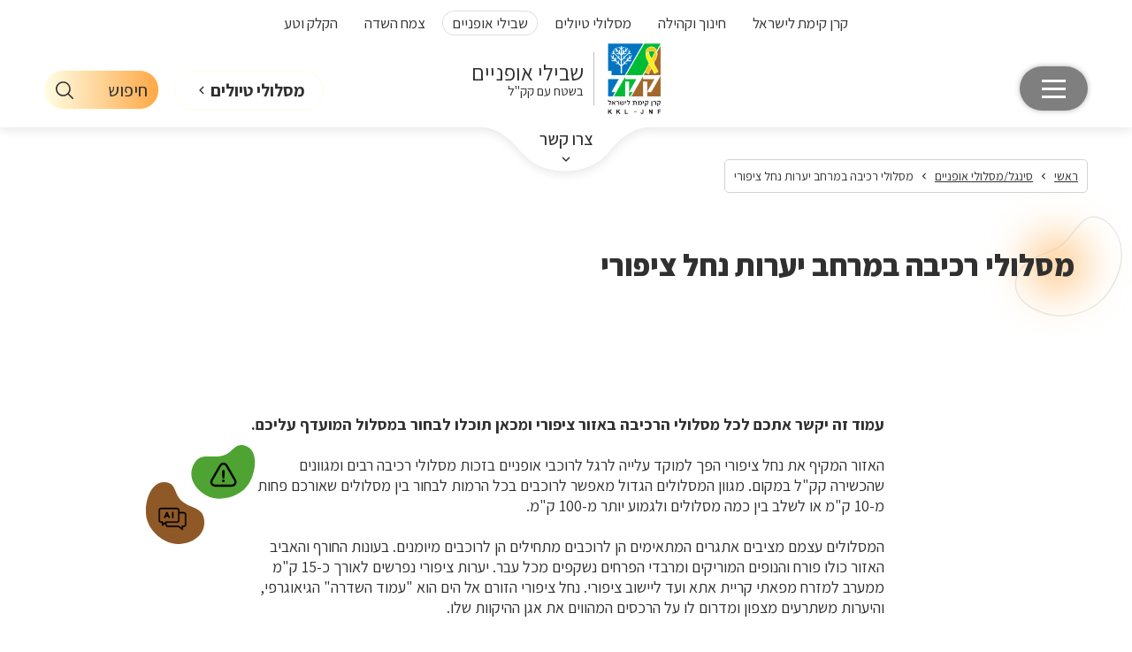

--- FILE ---
content_type: text/html; charset=utf-8
request_url: https://www.kkl.org.il/bike/trips/3/
body_size: 30036
content:


<!DOCTYPE html>
<html lang="he" prefix="og: http://ogp.me/ns#">
<head><base href="https://www.kkl.org.il/bike/" /><meta name="title" content="מסלולי רכיבה במרחב יערות נחל ציפורי" /><meta content='IE=Edge' http-equiv='X-UA-Compatible'/><script src="/bike/ScriptResource.axd?d=Owq0aHOPPbQ1cOz7yMFGQP2wwBXifHKJ6t2i-sDkHiMht4MKBIQxQKEqP-TkPLVdreWAltpsRJoZ4dxmNCwZv7LE9LivvXnK1CXi7wyJnT92KbjliRfNjIyjAb_ZzNoL0&amp;t=55b8edd0" type="text/javascript"></script><script type="text/javascript">PioWeb.BrName="WebKit";PioWeb.BrVers=131;PioWeb.NullGifSrc="/bike/SVTemplate/img/_blank.gif";PioWeb.setPagePathProps("/bike","./");PioWeb.Lang="he";</script><link rel="stylesheet" href="https://www.gstatic.com/dialogflow-console/fast/df-messenger/prod/v1/themes/df-messenger-default.css" />
    <script src="https://www.gstatic.com/dialogflow-console/fast/df-messenger/prod/v1/df-messenger.js"></script>
    <meta name="google-site-verification" content="DkJ8sYJMI75nqEs5ghogv31AYLk4Cy-pKMagtYtW36c" /><meta name="referrer" content="strict-origin-when-cross-origin" /><meta content="IE=Edge" http-equiv="x-ua-compatible" /><meta charset="utf-8" /><meta name="viewport" content="initial-scale=1, minimum-scale=1, width=device-width, initial-scale=1.0" /><title>מסלול אופניים נחל ציפורי - שבילי אופניים | קרן קיימת לישראל</title><meta name="description" content="אזור נחל ציפורי הפך למוקד לרוכבי אופניים בזכות מסלולי רכיבה שהכשירה קק&quot;ל המאפשרים לרוכבים בכל הרמות לבחור בין מסלולים קצרים או לשלב בין כמה מסלולים עד מעל 100 ק&quot;מ" /><!-- Google Tag Manager -->
<script>(function(w,d,s,l,i){w[l]=w[l]||[];w[l].push({'gtm.start':
new Date().getTime(),event:'gtm.js'});var f=d.getElementsByTagName(s)[0],
j=d.createElement(s),dl=l!='dataLayer'?'&l='+l:'';j.async=true;j.src=
'https://www.googletagmanager.com/gtm.js?id='+i+dl;f.parentNode.insertBefore(j,f);
})(window,document,'script','dataLayer','GTM-M8RQB26');</script>
<!-- End Google Tag Manager --><link rel="canonical" href="https://www.kkl.org.il/bike/trips/3/" /><link type="text/css" rel="stylesheet" href="/bike/SVTemplate/css/PioCssResource.css?d=[base64]"/>
<link type="text/css" rel="stylesheet" href="/bike/SVTemplate/css/PioCssResource.css?d=[base64]"/>
<link type="text/css" rel="stylesheet" href="/bike/SVTemplate/css/PioCssResource.css?d=[base64]"/>

        
       
        <script type= "application/ld+json">{"@context": "https://schema.org","@type": "קרן קימת לישראל – קק''ל – שבילי אופניים","url": "https://www.kkl.org.il/bike/","logo": "https://www.kkl.org.il/bike/files/general/01012025Logo.png"}</script>
        <script type = "application/ld+json">
{
"@context": "https://schema.org",
"@type": "WebSite",
"url": "https://www.kkl.org.il/bike/",
"potentialAction": {
"@type": "SearchAction",
"target": {
"@type": "EntryPoint",
"urlTemplate": "https://www.kkl.org.il/bike/search-results/?searchtags={search_term_string}"
},
"query-input": "required name=search_term_string"
}
}
</script>
        <script type = "application /ld+json">
{"@context": "https://schema.org",
"@type": "Fund",
"image": ["https://www.kkl.org.il/bike/files/general/01012025Logo.png""https://www.kkl.org.il/bike/"],
"address": {
"@type": "PostalAddress",
"streetAddress": " , Jerusalem",
"addressLocality": "Haifa",
"postalCode": "",
"addressCountry": "Israel",
},
"url": "https://www.kkl.org.il/bike/",
"telephone": "1-800-250-250"
</script>


        <link href="https://fonts.googleapis.com/css2?family=Assistant:wght@200;300;400;500;600;700;800&display=swap" rel="stylesheet">
        
        <link rel="stylesheet" href="SVTemplate/css/style-cf.css" />
        <link rel="stylesheet" href="https://cdn.jsdelivr.net/npm/tom-select@2.0.0-rc.5/dist/css/tom-select.css" />
        <script src="https://ajax.googleapis.com/ajax/libs/jquery/3.7.1/jquery.min.js"></script>
        <script>window.jQuery || document.write('<script src="SVTemplate/js/libs/jquery/jquery-3.7.1.min.js">\x3C/script>')</script>
    <meta name="twitter:card" content="summary" /><meta property='og:title' content='מסלול אופניים נחל ציפורי - שבילי אופניים | קרן קיימת לישראל'/><meta name='twitter:title' content='מסלול אופניים נחל ציפורי - שבילי אופניים | קרן קיימת לישראל' /><meta property='og:image' content='https://www.kkl.org.il/bike/SVTemplate/img/pionet.jpg' /><meta name='twitter:image' content='https://www.kkl.org.il/bike/SVTemplate/img/pionet.jpg' /><meta property='og:url' content='https://www.kkl.org.il/bike%2fbike%2ftrips%2f3%2f' /><script>var __uzdbm_1 = "da9178cb-9c51-4d95-b20f-53ee547b27f4";var __uzdbm_2 = "MTExMTgxODUtY2E3bi00YmZlLWEwZTAtOTI2ZGRiOWEzZDhhJDE4LjIxNy4xMi43NQ==";var __uzdbm_3 = "7f9000da9178cb-9c51-4d95-b20f-53ee547b27f41-17683589391790-0020b8cebd644edbbd610";var __uzdbm_4 = "false";var __uzdbm_5 = "uzmx";var __uzdbm_6 = "7f9000e64e4335-23a7-434f-8d02-8f15903f43971-17683589391790-7db8b271037a023f10";var __uzdbm_7 = "kkl.org.il";</script> <script>(function(w, d, e, u, c, g, a, b){ w["SSJSConnectorObj"] = {ss_cid : c, domain_info: "auto"}; a = d.createElement(e); a.async = true; a.src = u; b = d.getElementsByTagName(e)[0]; b.parentNode.insertBefore(a, b); })(window,document,"script","https://cdn.perfdrive.com/aperture/aperture.js","ca7p","ssConf");</script></head>
<body dir="rtl" class="rtl br-not-mobile br-not-IE br-WebKit inner-page travel bike">
    <!-- Google Tag Manager (noscript) -->
<noscript><iframe src="https://www.googletagmanager.com/ns.html?id=GTM-M8RQB26"
height="0" width="0" style="display:none;visibility:hidden"></iframe></noscript>
<!-- End Google Tag Manager (noscript) --><form method="post" action="/bike/trips/3/" id="ctl01">
<div class="aspNetHidden">
<input type="hidden" name="__EVENTTARGET" id="__EVENTTARGET" value="" />
<input type="hidden" name="__EVENTARGUMENT" id="__EVENTARGUMENT" value="" />
<input type="hidden" name="__VIEWSTATE" id="__VIEWSTATE" value="[base64]/czF1jx0Pacj0XaMEGEw6qR3TFMRkpZENCOnjzF6ee6fhasIW5ghYxHqCmzNdk1ibdkSD5FumIAUKmPglIAPwnQ662N5RucWWFBDygMN/vMWn89gd5VYRZQO1dvWYRbOuhUZdCRAsx91RV7C4BhofBjm+E9MVYxHntOFRVXypQN4FM37OV6OoigyUXVOduKFnMxGn8wHbq9cr7awcc+pH/c5ccnsOY1B2CoK2qn8Zrv24i8QgU11IyumVr6TV2dRtxbCVrnz3JfV0ph0L08hyesl9WqQPwZn0TXLyZOGLB2qdDPzfIK4ipumx6HgwYD8iDX6Tf62aNtWBj3b00k0bUl1GCQP506V1FS1XXIPyyGmNjyBep8W3YSgmYGGBjsDXETC0xUDUMn+X0H7aNWCDZMwQ/4M8qm3w8AxV2OKxHyFXCy00W1aHQ0GksjlRI3tEMF2UpC7Ew2VeGTntraQjelBBErcGM3a9uRvp6oncjQ4D8ZVPRLrKUbrXrbGIdVoR4r+XZBtHOD+V9YP2Rw==" />
</div>

<script type="text/javascript">
//<![CDATA[
var theForm = document.forms['ctl01'];
if (!theForm) {
    theForm = document.ctl01;
}
function __doPostBack(eventTarget, eventArgument) {
    if (!theForm.onsubmit || (theForm.onsubmit() != false)) {
        theForm.__EVENTTARGET.value = eventTarget;
        theForm.__EVENTARGUMENT.value = eventArgument;
        theForm.submit();
    }
}
//]]>
</script>


<script src="https://ajax.aspnetcdn.com/ajax/4.6/1/WebForms.js" type="text/javascript"></script>
<script type="text/javascript">
//<![CDATA[
window.WebForm_PostBackOptions||document.write('<script type="text/javascript" src="/bike/WebResource.axd?d=pynGkmcFUV13He1Qd6_TZL1Ds6TLXwgKhZ5I8JqGOJVUKokrD3lLCG1mLDVUKPS-8cd3zrbnRN_LMXJooIYr4Q2&amp;t=637823437705833095"><\/script>');//]]>
</script>


<INPUT type="hidden" name="__PIOWEBPGRT" value=""/><INPUT type="hidden" name="__PIOWEBPGRA" value=""/><SCRIPT>function __doPostBack_PWPGR(c,a){var oForm=document.forms['aspnetForm'];if(!oForm)oForm=document.aspnetForm;if(!oForm)oForm=document.forms[0];oForm.__PIOWEBPGRT.value=c;oForm.__PIOWEBPGRA.value=a;__doPostBack(c,a);}</SCRIPT>
<script src="https://ajax.aspnetcdn.com/ajax/4.6/1/MicrosoftAjax.js" type="text/javascript"></script>
<script type="text/javascript">
//<![CDATA[
(window.Sys && Sys._Application && Sys.Observer)||document.write('<script type="text/javascript" src="/bike/ScriptResource.axd?d=NJmAwtEo3Ipnlaxl6CMhvmf_hx5jq0Gq4yUw4CGtw1XDOhkHkeeJPZhNdIuRUxAtsZsgG1F1BWNnOnMVZMBP-kYEQINFgbXOJL0SiKHLK3XIZnImfWUWhVF0r4Ykckyyl-91eQCm16ytNYLSnE_CtoM3Z8gLSYzyVcQkquv_g_A1&t=ffffffffaa493ab8"><\/script>');//]]>
</script>

<script src="https://ajax.aspnetcdn.com/ajax/4.6/1/MicrosoftAjaxWebForms.js" type="text/javascript"></script>
<script type="text/javascript">
//<![CDATA[
(window.Sys && Sys.WebForms)||document.write('<script type="text/javascript" src="/bike/ScriptResource.axd?d=dwY9oWetJoJoVpgL6Zq8OKT1jTBQP8re2RCD04cPf0AN2I44EONwtabpEuusAbgyG_Js0qchaqQu61O-IWk2R7W6DcnwguCFkBP21SJaG1q8O5OoVd0LMNPxZxAQxYFyDhsArOE6prjG1qsGIh9v9eT0ezRBuLAIpcTuSso2KUs1&t=ffffffffaa493ab8"><\/script>');//]]>
</script>

<div class="aspNetHidden">

	<input type="hidden" name="__VIEWSTATEGENERATOR" id="__VIEWSTATEGENERATOR" value="DD742F30" />
</div>
        <script type="text/javascript">
//<![CDATA[
Sys.WebForms.PageRequestManager._initialize('ctl00$ctl00$AjaxScriptManager', 'ctl01', ['tctl00$ctl00$MessegeCounter$ajaxPanel','MessegeCounter_ajaxPanel'], ['ctl00$ctl00$MessegeCounter','MessegeCounter'], [], 120, 'ctl00$ctl00');
//]]>
</script>

        <script type="text/javascript">
            var VERSION_LABEL = "1.0.2.34";
            var SV_VERSION_LABEL = "";
            var VERSION_DEPLOYMENT_DATE = "08-05-2025";
            var APP_LOAD_DATETIME = "13/01/2026 10:38:06";
        </script>
        <section class="page-content">
            
<header class="page-header">
    <div class="page-header_bg-wrap">
        <div class="page-header_bg"></div>
    </div>
    <nav class="accessibility-menu hidden" aria-label="תפריט קיצורי דרך">
        
        <ul>
            <li><a href="#access-content" class="skip">דלג לתוכן העמוד</a></li>
            <li><a href="https://www.kkl.org.il/bike/" class="skip">עמוד הבית</a></li>
            <li><a href="#menu-trigger" class="skip">עבור לתפריט ראשי</a></li>
            <li><a href="#footer-menu" class="skip">עבור לקישורים מומלצים בתחתית העמוד</a></li>
            
        </ul>
    </nav>
    
<nav id="access-main-menu" class="page-header_menu main-menu" role="navigation">
    <DIV class="language-block"><a href="javascript: void(0)" role="button" aria-expanded="false" aria-label="שנה שפה עברית" class="lang-toggle nd-toggle opener""><SPAN>He</SPAN><i aria-hidden='true' class="icon-keyboard_arrow_down"></i></a><UL class="drop popup lang-select"  lang="en"></UL></DIV>
    <div class="main-menu_first-level-wrap">
        <ul class="main-menu_first-level-list main-menu_level-list">
            
                    <div class="mobile search-box" role="listitem">
                        <input type="search" id="ctlMobileSearch" placeholder="חיפוש" class="search-box-input" /><span class="icon-search search-box-icon"></span>
                    </div>
                
                    
                
                    
                        <li class='main-menu_first-level-item main-menu_level-item current parent-node'>
                            <a class='main-menu_first-level-link main-menu_level-link current'
                                target='_self'
                                href="/bike/trips/"
                                 role='button''
                                ><span class='sr-only'>פתח תפריט</span><span>סינגל/מסלולי אופניים</span></a>
                            
                                <div class="main-menu_second-level-wrap main-menu_level-wrapper">
                                    <div class="scroll-ios-menu">
                                        <ul class="main-menu_second-level-list main-menu_level-list">
                                            <li class="main-menu_second-level-item main-menu_level-item main-menu_lobby-back">
                                                <a role="button" class="main-menu_back" href="#"><i aria-hidden="true" class="icon-small-arrow-left"></i><span class="sr-only">חזרה</span></a>
                                                <a class="lobby-link" href='/bike/trips/' target='_self'>
                                                    סינגל/מסלולי אופניים
                                                </a>
                                            </li>
                                            
                                                
                                                    <li class='main-menu_second-level-item main-menu_level-item  '>
                                                        <a class='main-menu_second-level-link main-menu_level-link  '
                                                            target='_self'
                                                            href="/bike/trips/1958/"                                                           
                                                            >
                                                             
                                                            <span>בארי - המסלול האדום (סובב בארי)</span></a>
                                                        
                                                    </li>
                                                
                                                    <li class='main-menu_second-level-item main-menu_level-item  '>
                                                        <a class='main-menu_second-level-link main-menu_level-link  '
                                                            target='_self'
                                                            href="/bike/trips/2000/"                                                           
                                                            >
                                                             
                                                            <span>בארי - המסלול הכחול</span></a>
                                                        
                                                    </li>
                                                
                                                    <li class='main-menu_second-level-item main-menu_level-item  '>
                                                        <a class='main-menu_second-level-link main-menu_level-link  '
                                                            target='_self'
                                                            href="/bike/trips/2002/"                                                           
                                                            >
                                                             
                                                            <span>בארי - המסלול הכתום</span></a>
                                                        
                                                    </li>
                                                
                                                    <li class='main-menu_second-level-item main-menu_level-item  '>
                                                        <a class='main-menu_second-level-link main-menu_level-link  '
                                                            target='_self'
                                                            href="/bike/trips/1999/"                                                           
                                                            >
                                                             
                                                            <span>ממלכת הסינגלים של פארק בריטניה</span></a>
                                                        
                                                    </li>
                                                
                                                    <li class='main-menu_second-level-item main-menu_level-item  '>
                                                        <a class='main-menu_second-level-link main-menu_level-link  '
                                                            target='_self'
                                                            href="/bike/trips/2764/"                                                           
                                                            >
                                                             
                                                            <span>מסלול פאמפטרק אלון הגליל</span></a>
                                                        
                                                    </li>
                                                
                                                    <li class='main-menu_second-level-item main-menu_level-item  '>
                                                        <a class='main-menu_second-level-link main-menu_level-link  '
                                                            target='_self'
                                                            href="/bike/trips/north_negev_area/"                                                           
                                                            >
                                                             
                                                            <span>מסלולי רכיבה באזור יער להב</span></a>
                                                        
                                                    </li>
                                                
                                                    <li class='main-menu_second-level-item main-menu_level-item  '>
                                                        <a class='main-menu_second-level-link main-menu_level-link  '
                                                            target='_self'
                                                            href="/bike/trips/2/"                                                           
                                                            >
                                                             
                                                            <span>מסלולי רכיבה ביער בן שמן</span></a>
                                                        
                                                    </li>
                                                
                                                    <li class='main-menu_second-level-item main-menu_level-item current '>
                                                        <a class='main-menu_second-level-link main-menu_level-link current '
                                                            target='_self'
                                                            href="/bike/trips/3/"                                                           
                                                            >
                                                             
                                                            <span>מסלולי רכיבה במרחב יערות נחל ציפורי</span></a>
                                                        
                                                    </li>
                                                
                                                    <li class='main-menu_second-level-item main-menu_level-item  '>
                                                        <a class='main-menu_second-level-link main-menu_level-link  '
                                                            target='_self'
                                                            href="/bike/trips/1957/"                                                           
                                                            >
                                                             
                                                            <span>סינגל אלון ביער להב</span></a>
                                                        
                                                    </li>
                                                
                                                    <li class='main-menu_second-level-item main-menu_level-item  '>
                                                        <a class='main-menu_second-level-link main-menu_level-link  '
                                                            target='_self'
                                                            href="/bike/trips/3004/"                                                           
                                                            >
                                                             
                                                            <span>סינגל אסף - כיסופים</span></a>
                                                        
                                                    </li>
                                                
                                                    <li class='main-menu_second-level-item main-menu_level-item  '>
                                                        <a class='main-menu_second-level-link main-menu_level-link  '
                                                            target='_self'
                                                            href="/bike/trips/givathatzir/"                                                           
                                                            >
                                                             
                                                            <span>סינגל גבעת חציר</span></a>
                                                        
                                                    </li>
                                                
                                                    <li class='main-menu_second-level-item main-menu_level-item  '>
                                                        <a class='main-menu_second-level-link main-menu_level-link  '
                                                            target='_self'
                                                            href="/bike/trips/hamovil/"                                                           
                                                            >
                                                             
                                                            <span>סינגל המוביל</span></a>
                                                        
                                                    </li>
                                                
                                                    <li class='main-menu_second-level-item main-menu_level-item  '>
                                                        <a class='main-menu_second-level-link main-menu_level-link  '
                                                            target='_self'
                                                            href="/bike/trips/1964/"                                                           
                                                            >
                                                             
                                                            <span>סינגל הרצל ("הכחול") ביער בן שמן</span></a>
                                                        
                                                    </li>
                                                
                                                    <li class='main-menu_second-level-item main-menu_level-item  '>
                                                        <a class='main-menu_second-level-link main-menu_level-link  '
                                                            target='_self'
                                                            href="/bike/trips/2972/"                                                           
                                                            >
                                                             
                                                            <span>סינגל השלוחה</span></a>
                                                        
                                                    </li>
                                                
                                                    <li class='main-menu_second-level-item main-menu_level-item  '>
                                                        <a class='main-menu_second-level-link main-menu_level-link  '
                                                            target='_self'
                                                            href="/bike/trips/1968/"                                                           
                                                            >
                                                             
                                                            <span>סינגל זכריה</span></a>
                                                        
                                                    </li>
                                                
                                                    <li class='main-menu_second-level-item main-menu_level-item  '>
                                                        <a class='main-menu_second-level-link main-menu_level-link  '
                                                            target='_self'
                                                            href="/bike/trips/1961/"                                                           
                                                            >
                                                             
                                                            <span>סינגל חדיד ("הירוק") ביער בן שמן</span></a>
                                                        
                                                    </li>
                                                
                                                    <li class='main-menu_second-level-item main-menu_level-item  '>
                                                        <a class='main-menu_second-level-link main-menu_level-link  '
                                                            target='_self'
                                                            href="/bike/trips/19613/"                                                           
                                                            >
                                                             
                                                            <span>סינגל חזון</span></a>
                                                        
                                                    </li>
                                                
                                                    <li class='main-menu_second-level-item main-menu_level-item  '>
                                                        <a class='main-menu_second-level-link main-menu_level-link  '
                                                            target='_self'
                                                            href="/bike/trips/1969/"                                                           
                                                            >
                                                             
                                                            <span>סינגל חרובית</span></a>
                                                        
                                                    </li>
                                                
                                                    <li class='main-menu_second-level-item main-menu_level-item  '>
                                                        <a class='main-menu_second-level-link main-menu_level-link  '
                                                            target='_self'
                                                            href="/bike/trips/1970/"                                                           
                                                            >
                                                             
                                                            <span>סינגל יחיעם</span></a>
                                                        
                                                    </li>
                                                
                                                    <li class='main-menu_second-level-item main-menu_level-item  '>
                                                        <a class='main-menu_second-level-link main-menu_level-link  '
                                                            target='_self'
                                                            href="/bike/trips/2353/"                                                           
                                                            >
                                                             
                                                            <span>סינגל יער אחיהוד</span></a>
                                                        
                                                    </li>
                                                
                                                    <li class='main-menu_second-level-item main-menu_level-item  '>
                                                        <a class='main-menu_second-level-link main-menu_level-link  '
                                                            target='_self'
                                                            href="/bike/trips/1963/"                                                           
                                                            >
                                                             
                                                            <span>סינגל יער ביריה ומצוקי דלתון</span></a>
                                                        
                                                    </li>
                                                
                                                    <li class='main-menu_second-level-item main-menu_level-item  '>
                                                        <a class='main-menu_second-level-link main-menu_level-link  '
                                                            target='_self'
                                                            href="/bike/trips/1993/"                                                           
                                                            >
                                                             
                                                            <span>סינגל יער בית קשת</span></a>
                                                        
                                                    </li>
                                                
                                                    <li class='main-menu_second-level-item main-menu_level-item  '>
                                                        <a class='main-menu_second-level-link main-menu_level-link  '
                                                            target='_self'
                                                            href="/bike/trips/2131/"                                                           
                                                            >
                                                             
                                                            <span>סינגל יער גבעת המורה</span></a>
                                                        
                                                    </li>
                                                
                                                    <li class='main-menu_second-level-item main-menu_level-item  '>
                                                        <a class='main-menu_second-level-link main-menu_level-link  '
                                                            target='_self'
                                                            href="/bike/trips/2339/"                                                           
                                                            >
                                                             
                                                            <span>סינגל יער הרי נפתלי</span></a>
                                                        
                                                    </li>
                                                
                                                    <li class='main-menu_second-level-item main-menu_level-item  '>
                                                        <a class='main-menu_second-level-link main-menu_level-link  '
                                                            target='_self'
                                                            href="/bike/trips/2907/"                                                           
                                                            >
                                                             
                                                            <span>סינגל יער חוף הכרמל</span></a>
                                                        
                                                    </li>
                                                
                                                    <li class='main-menu_second-level-item main-menu_level-item  '>
                                                        <a class='main-menu_second-level-link main-menu_level-link  '
                                                            target='_self'
                                                            href="/bike/trips/2755/"                                                           
                                                            >
                                                             
                                                            <span>סינגל יער חניתה</span></a>
                                                        
                                                    </li>
                                                
                                                    <li class='main-menu_second-level-item main-menu_level-item  '>
                                                        <a class='main-menu_second-level-link main-menu_level-link  '
                                                            target='_self'
                                                            href="/bike/trips/2971/"                                                           
                                                            >
                                                             
                                                            <span>סינגל יער טורען</span></a>
                                                        
                                                    </li>
                                                
                                                    <li class='main-menu_second-level-item main-menu_level-item  '>
                                                        <a class='main-menu_second-level-link main-menu_level-link  '
                                                            target='_self'
                                                            href="/bike/trips/300417/"                                                           
                                                            >
                                                             
                                                            <span>סינגל יער יד מרדכי</span></a>
                                                        
                                                    </li>
                                                
                                                    <li class='main-menu_second-level-item main-menu_level-item  '>
                                                        <a class='main-menu_second-level-link main-menu_level-link  '
                                                            target='_self'
                                                            href="/bike/trips/2276/"                                                           
                                                            >
                                                             
                                                            <span>סינגל יער לביא</span></a>
                                                        
                                                    </li>
                                                
                                                    <li class='main-menu_second-level-item main-menu_level-item  '>
                                                        <a class='main-menu_second-level-link main-menu_level-link  '
                                                            target='_self'
                                                            href="/bike/trips/idf_forest/"                                                           
                                                            >
                                                             
                                                            <span>סינגל יער צה"ל בכרמיאל</span></a>
                                                        
                                                    </li>
                                                
                                                    <li class='main-menu_second-level-item main-menu_level-item  '>
                                                        <a class='main-menu_second-level-link main-menu_level-link  '
                                                            target='_self'
                                                            href="/bike/trips/2126/"                                                           
                                                            >
                                                             
                                                            <span>סינגל יער קהילתי שוהם</span></a>
                                                        
                                                    </li>
                                                
                                                    <li class='main-menu_second-level-item main-menu_level-item  '>
                                                        <a class='main-menu_second-level-link main-menu_level-link  '
                                                            target='_self'
                                                            href="/bike/trips/2812/"                                                           
                                                            >
                                                             
                                                            <span>סינגל יער קריית אתא</span></a>
                                                        
                                                    </li>
                                                
                                                    <li class='main-menu_second-level-item main-menu_level-item  '>
                                                        <a class='main-menu_second-level-link main-menu_level-link  '
                                                            target='_self'
                                                            href="/bike/trips/2122/"                                                           
                                                            >
                                                             
                                                            <span>סינגל יער שגב</span></a>
                                                        
                                                    </li>
                                                
                                                    <li class='main-menu_second-level-item main-menu_level-item  '>
                                                        <a class='main-menu_second-level-link main-menu_level-link  '
                                                            target='_self'
                                                            href="/bike/trips/2161/"                                                           
                                                            >
                                                             
                                                            <span>סינגל יער שווייץ</span></a>
                                                        
                                                    </li>
                                                
                                                    <li class='main-menu_second-level-item main-menu_level-item  '>
                                                        <a class='main-menu_second-level-link main-menu_level-link  '
                                                            target='_self'
                                                            href="/bike/trips/1971/"                                                           
                                                            >
                                                             
                                                            <span>סינגל כברי</span></a>
                                                        
                                                    </li>
                                                
                                                    <li class='main-menu_second-level-item main-menu_level-item  '>
                                                        <a class='main-menu_second-level-link main-menu_level-link  '
                                                            target='_self'
                                                            href="/bike/trips/2177/"                                                           
                                                            >
                                                             
                                                            <span>סינגל כפר החורש - יפיע</span></a>
                                                        
                                                    </li>
                                                
                                                    <li class='main-menu_second-level-item main-menu_level-item  '>
                                                        <a class='main-menu_second-level-link main-menu_level-link  '
                                                            target='_self'
                                                            href="/bike/trips/2848/"                                                           
                                                            >
                                                             
                                                            <span>סינגל כפר חנניה ענבר</span></a>
                                                        
                                                    </li>
                                                
                                                    <li class='main-menu_second-level-item main-menu_level-item  '>
                                                        <a class='main-menu_second-level-link main-menu_level-link  '
                                                            target='_self'
                                                            href="/bike/trips/krammim/"                                                           
                                                            >
                                                             
                                                            <span>סינגל כרמים</span></a>
                                                        
                                                    </li>
                                                
                                                    <li class='main-menu_second-level-item main-menu_level-item  '>
                                                        <a class='main-menu_second-level-link main-menu_level-link  '
                                                            target='_self'
                                                            href="/bike/trips/2754/"                                                           
                                                            >
                                                             
                                                            <span>סינגל מצובה</span></a>
                                                        
                                                    </li>
                                                
                                                    <li class='main-menu_second-level-item main-menu_level-item  '>
                                                        <a class='main-menu_second-level-link main-menu_level-link  '
                                                            target='_self'
                                                            href="/bike/trips/2620/"                                                           
                                                            >
                                                             
                                                            <span>סינגל מרום גולן - "בשבילם"</span></a>
                                                        
                                                    </li>
                                                
                                                    <li class='main-menu_second-level-item main-menu_level-item  '>
                                                        <a class='main-menu_second-level-link main-menu_level-link  '
                                                            target='_self'
                                                            href="/bike/trips/2928/"                                                           
                                                            >
                                                             
                                                            <span>סינגל משואה המחודש</span></a>
                                                        
                                                    </li>
                                                
                                                    <li class='main-menu_second-level-item main-menu_level-item  '>
                                                        <a class='main-menu_second-level-link main-menu_level-link  '
                                                            target='_self'
                                                            href="/bike/trips/2994/"                                                           
                                                            >
                                                             
                                                            <span>סינגל נחל לימונים</span></a>
                                                        
                                                    </li>
                                                
                                                    <li class='main-menu_second-level-item main-menu_level-item  '>
                                                        <a class='main-menu_second-level-link main-menu_level-link  '
                                                            target='_self'
                                                            href="/bike/trips/2188/"                                                           
                                                            >
                                                             
                                                            <span>סינגל סובב הר גילון</span></a>
                                                        
                                                    </li>
                                                
                                                    <li class='main-menu_second-level-item main-menu_level-item  '>
                                                        <a class='main-menu_second-level-link main-menu_level-link  '
                                                            target='_self'
                                                            href="/bike/trips/2951/"                                                           
                                                            >
                                                             
                                                            <span>סינגל סובב יער מיתר</span></a>
                                                        
                                                    </li>
                                                
                                                    <li class='main-menu_second-level-item main-menu_level-item  '>
                                                        <a class='main-menu_second-level-link main-menu_level-link  '
                                                            target='_self'
                                                            href="/bike/trips/2082/"                                                           
                                                            >
                                                             
                                                            <span>סינגל עין ראפה</span></a>
                                                        
                                                    </li>
                                                
                                                    <li class='main-menu_second-level-item main-menu_level-item  '>
                                                        <a class='main-menu_second-level-link main-menu_level-link  '
                                                            target='_self'
                                                            href="/bike/trips/1965/"                                                           
                                                            >
                                                             
                                                            <span>סינגל ענבה ("האדום") ביער בן שמן</span></a>
                                                        
                                                    </li>
                                                
                                                    <li class='main-menu_second-level-item main-menu_level-item  '>
                                                        <a class='main-menu_second-level-link main-menu_level-link  '
                                                            target='_self'
                                                            href="/bike/trips/2796/"                                                           
                                                            >
                                                             
                                                            <span>סינגל פארק שרשרת בתרונות גרר</span></a>
                                                        
                                                    </li>
                                                
                                                    <li class='main-menu_second-level-item main-menu_level-item  '>
                                                        <a class='main-menu_second-level-link main-menu_level-link  '
                                                            target='_self'
                                                            href="/bike/trips/2550/"                                                           
                                                            >
                                                             
                                                            <span>סינגל פלוגות</span></a>
                                                        
                                                    </li>
                                                
                                                    <li class='main-menu_second-level-item main-menu_level-item  '>
                                                        <a class='main-menu_second-level-link main-menu_level-link  '
                                                            target='_self'
                                                            href="/bike/trips/2460/"                                                           
                                                            >
                                                             
                                                            <span>סינגל רום הגלבוע</span></a>
                                                        
                                                    </li>
                                                
                                                    <li class='main-menu_second-level-item main-menu_level-item  '>
                                                        <a class='main-menu_second-level-link main-menu_level-link  '
                                                            target='_self'
                                                            href="/bike/trips/2356/"                                                           
                                                            >
                                                             
                                                            <span>סינגל רימון ביער להב - כרמים</span></a>
                                                        
                                                    </li>
                                                
                                                    <li class='main-menu_second-level-item main-menu_level-item  '>
                                                        <a class='main-menu_second-level-link main-menu_level-link  '
                                                            target='_self'
                                                            href="/bike/trips/2114/"                                                           
                                                            >
                                                             
                                                            <span>סינגלי יער חגית ובת שלמה</span></a>
                                                        
                                                    </li>
                                                
                                                    <li class='main-menu_second-level-item main-menu_level-item  '>
                                                        <a class='main-menu_second-level-link main-menu_level-link  '
                                                            target='_self'
                                                            href="/bike/trips/23/"                                                           
                                                            >
                                                             
                                                            <span>סינגלים באזור גוש יערות להב - כרמים</span></a>
                                                        
                                                    </li>
                                                
                                                    <li class='main-menu_second-level-item main-menu_level-item  '>
                                                        <a class='main-menu_second-level-link main-menu_level-link  '
                                                            target='_self'
                                                            href="/bike/trips/2576/"                                                           
                                                            >
                                                             
                                                            <span>סינגלים בפארק תמנע</span></a>
                                                        
                                                    </li>
                                                
                                                    <li class='main-menu_second-level-item main-menu_level-item  '>
                                                        <a class='main-menu_second-level-link main-menu_level-link  '
                                                            target='_self'
                                                            href="/bike/trips/1/"                                                           
                                                            >
                                                             
                                                            <span>סינגלים וטיולי אופניים ביער בארי</span></a>
                                                        
                                                    </li>
                                                
                                                    <li class='main-menu_second-level-item main-menu_level-item  '>
                                                        <a class='main-menu_second-level-link main-menu_level-link  '
                                                            target='_self'
                                                            href="/bike/trips/2006/"                                                           
                                                            >
                                                             
                                                            <span>שביל אופניים אלון הגליל</span></a>
                                                        
                                                    </li>
                                                
                                                    <li class='main-menu_second-level-item main-menu_level-item  '>
                                                        <a class='main-menu_second-level-link main-menu_level-link  '
                                                            target='_self'
                                                            href="/bike/trips/2152/"                                                           
                                                            >
                                                             
                                                            <span>שבילי אופניים ביער הקדושים</span></a>
                                                        
                                                    </li>
                                                
                                                    <li class='main-menu_second-level-item main-menu_level-item  '>
                                                        <a class='main-menu_second-level-link main-menu_level-link  '
                                                            target='_self'
                                                            href="/bike/trips/2008/"                                                           
                                                            >
                                                             
                                                            <span>שביל אופניים גבעת אלה</span></a>
                                                        
                                                    </li>
                                                
                                                    <li class='main-menu_second-level-item main-menu_level-item  '>
                                                        <a class='main-menu_second-level-link main-menu_level-link  '
                                                            target='_self'
                                                            href="/bike/trips/2007/"                                                           
                                                            >
                                                             
                                                            <span>שביל אופניים הסוללים</span></a>
                                                        
                                                    </li>
                                                
                                                    <li class='main-menu_second-level-item main-menu_level-item  '>
                                                        <a class='main-menu_second-level-link main-menu_level-link  '
                                                            target='_self'
                                                            href="/bike/trips/1997/"                                                           
                                                            >
                                                             
                                                            <span>שביל אופניים יער גברעם</span></a>
                                                        
                                                    </li>
                                                
                                                    <li class='main-menu_second-level-item main-menu_level-item  '>
                                                        <a class='main-menu_second-level-link main-menu_level-link  '
                                                            target='_self'
                                                            href="/bike/trips/1991/"                                                           
                                                            >
                                                             
                                                            <span>שביל אופניים יער קהילתי שוקדה</span></a>
                                                        
                                                    </li>
                                                
                                                    <li class='main-menu_second-level-item main-menu_level-item  '>
                                                        <a class='main-menu_second-level-link main-menu_level-link  '
                                                            target='_self'
                                                            href="/bike/trips/alexander_stream_road/"                                                           
                                                            >
                                                             
                                                            <span>שביל אופניים מעלה נחל אלכסנדר</span></a>
                                                        
                                                    </li>
                                                
                                                    <li class='main-menu_second-level-item main-menu_level-item  '>
                                                        <a class='main-menu_second-level-link main-menu_level-link  '
                                                            target='_self'
                                                            href="/bike/trips/281236/"                                                           
                                                            >
                                                             
                                                            <span>שביל אופניים נחל בוסתן בכרמל</span></a>
                                                        
                                                    </li>
                                                
                                                    <li class='main-menu_second-level-item main-menu_level-item  '>
                                                        <a class='main-menu_second-level-link main-menu_level-link  '
                                                            target='_self'
                                                            href="/bike/trips/2136/"                                                           
                                                            >
                                                             
                                                            <span>שביל אופניים נחל שמריה סובב אופקים</span></a>
                                                        
                                                    </li>
                                                
                                                    <li class='main-menu_second-level-item main-menu_level-item  '>
                                                        <a class='main-menu_second-level-link main-menu_level-link  '
                                                            target='_self'
                                                            href="/bike/trips/2016/"                                                           
                                                            >
                                                             
                                                            <span>שביל אופניים ניר משה</span></a>
                                                        
                                                    </li>
                                                
                                                    <li class='main-menu_second-level-item main-menu_level-item  '>
                                                        <a class='main-menu_second-level-link main-menu_level-link  '
                                                            target='_self'
                                                            href="/bike/trips/2004/"                                                           
                                                            >
                                                             
                                                            <span>שביל אופניים עדולם</span></a>
                                                        
                                                    </li>
                                                
                                                    <li class='main-menu_second-level-item main-menu_level-item  '>
                                                        <a class='main-menu_second-level-link main-menu_level-link  '
                                                            target='_self'
                                                            href="/bike/trips/2003/"                                                           
                                                            >
                                                             
                                                            <span>שביל אופניים קנים</span></a>
                                                        
                                                    </li>
                                                
                                                    <li class='main-menu_second-level-item main-menu_level-item  '>
                                                        <a class='main-menu_second-level-link main-menu_level-link  '
                                                            target='_self'
                                                            href="/bike/trips/2011/"                                                           
                                                            >
                                                             
                                                            <span>שביל אופניים קצרין</span></a>
                                                        
                                                    </li>
                                                
                                                    <li class='main-menu_second-level-item main-menu_level-item  '>
                                                        <a class='main-menu_second-level-link main-menu_level-link  '
                                                            target='_self'
                                                            href="/bike/trips/2009/"                                                           
                                                            >
                                                             
                                                            <span>שביל אופניים שמשית</span></a>
                                                        
                                                    </li>
                                                
                                                    <li class='main-menu_second-level-item main-menu_level-item  '>
                                                        <a class='main-menu_second-level-link main-menu_level-link  '
                                                            target='_self'
                                                            href="/bike/trips/2010/"                                                           
                                                            >
                                                             
                                                            <span>שביל אופניים תמרת</span></a>
                                                        
                                                    </li>
                                                
                                                    <li class='main-menu_second-level-item main-menu_level-item  '>
                                                        <a class='main-menu_second-level-link main-menu_level-link  '
                                                            target='_self'
                                                            href="/bike/trips/2974/"                                                           
                                                            >
                                                             
                                                            <span>שבילי אופניים אנדורו יער שגב</span></a>
                                                        
                                                    </li>
                                                
                                                    <li class='main-menu_second-level-item main-menu_level-item  '>
                                                        <a class='main-menu_second-level-link main-menu_level-link  '
                                                            target='_self'
                                                            href="/bike/trips/2005/"                                                           
                                                            >
                                                             
                                                            <span>שבילי אופניים בפארק קנדה (איילון)</span></a>
                                                        
                                                    </li>
                                                
                                                    <li class='main-menu_second-level-item main-menu_level-item  '>
                                                        <a class='main-menu_second-level-link main-menu_level-link  '
                                                            target='_self'
                                                            href="/bike/trips/1962/"                                                           
                                                            >
                                                             
                                                            <span>שבילי אופניים סובבי שקמה (רוחמה דורות, ברור חייל)</span></a>
                                                        
                                                    </li>
                                                
                                                    <li class='main-menu_second-level-item main-menu_level-item  '>
                                                        <a class='main-menu_second-level-link main-menu_level-link  '
                                                            target='_self'
                                                            href="/bike/trips/2701/"                                                           
                                                            >
                                                             
                                                            <span>שבילי אופניים עממיים בפארק עדולם</span></a>
                                                        
                                                    </li>
                                                
                                                    <li class='main-menu_second-level-item main-menu_level-item  '>
                                                        <a class='main-menu_second-level-link main-menu_level-link  '
                                                            target='_self'
                                                            href="/bike/trips/1992/"                                                           
                                                            >
                                                             
                                                            <span>שבילי אופניים ריש לקיש והושעיה</span></a>
                                                        
                                                    </li>
                                                
                                                    <li class='main-menu_second-level-item main-menu_level-item  '>
                                                        <a class='main-menu_second-level-link main-menu_level-link  '
                                                            target='_self'
                                                            href="/bike/trips/1425/"                                                           
                                                            >
                                                             
                                                            <span>שביל אופניים אבו-חוף</span></a>
                                                        
                                                    </li>
                                                
                                                    <li class='main-menu_second-level-item main-menu_level-item  '>
                                                        <a class='main-menu_second-level-link main-menu_level-link  '
                                                            target='_self'
                                                            href="/bike/trips/1966/"                                                           
                                                            >
                                                             
                                                            <span>שביל האופניים בפארק הירדן</span></a>
                                                        
                                                    </li>
                                                
                                                    <li class='main-menu_second-level-item main-menu_level-item  '>
                                                        <a class='main-menu_second-level-link main-menu_level-link  '
                                                            target='_self'
                                                            href="/bike/trips/hiron_070825/"                                                           
                                                            >
                                                             
                                                            <span>שביל אופניים יער עירון</span></a>
                                                        
                                                    </li>
                                                
                                                    <li class='main-menu_second-level-item main-menu_level-item  '>
                                                        <a class='main-menu_second-level-link main-menu_level-link  '
                                                            target='_self'
                                                            href="/bike/trips/1998/"                                                           
                                                            >
                                                             
                                                            <span>שביל האופניים השופט-גחר</span></a>
                                                        
                                                    </li>
                                                
                                                    <li class='main-menu_second-level-item main-menu_level-item  '>
                                                        <a class='main-menu_second-level-link main-menu_level-link  '
                                                            target='_self'
                                                            href="/bike/trips/2013/"                                                           
                                                            >
                                                             
                                                            <span>שביל הרכסים (IMBA)</span></a>
                                                        
                                                    </li>
                                                
                                                    <li class='main-menu_second-level-item main-menu_level-item  '>
                                                        <a class='main-menu_second-level-link main-menu_level-link  '
                                                            target='_self'
                                                            href="/bike/trips/8793/"                                                           
                                                            >
                                                             
                                                            <span>שביל (סינגל) אופניים עין קובי</span></a>
                                                        
                                                    </li>
                                                
                                                    <li class='main-menu_second-level-item main-menu_level-item  '>
                                                        <a class='main-menu_second-level-link main-menu_level-link  '
                                                            target='_self'
                                                            href="/bike/trips/216170/"                                                           
                                                            >
                                                             
                                                            <span>מסלולי אנדורו יער שוויץ</span></a>
                                                        
                                                    </li>
                                                
                                                    <li class='main-menu_second-level-item main-menu_level-item  '>
                                                        <a class='main-menu_second-level-link main-menu_level-link  '
                                                            target='_self'
                                                            href="/bike/trips/87932/"                                                           
                                                            >
                                                             
                                                            <span>3 מסלולי רכיבה ליום ירושלים</span></a>
                                                        
                                                    </li>
                                                
                                        </ul>

                                    </div>
                                </div>
                            
                        </li>
                    
                
                    
                        <li class='main-menu_first-level-item main-menu_level-item '>
                            <a class='main-menu_first-level-link main-menu_level-link '
                                target='_self'
                                href="/bike/article/"
                                '
                                ><span>כתבות שטח</span></a>
                            
                        </li>
                    
                
                    
                        <li class='main-menu_first-level-item main-menu_level-item '>
                            <a class='main-menu_first-level-link main-menu_level-link '
                                target='_self'
                                href="/bike/dictionary/"
                                '
                                ><span>מילון אופניים</span></a>
                            
                        </li>
                    
                
                    
                        <li class='main-menu_first-level-item main-menu_level-item  parent-node'>
                            <a class='main-menu_first-level-link main-menu_level-link '
                                target='_self'
                                href="/bike/bikeplus/"
                                 role='button''
                                ><span class='sr-only'>פתח תפריט</span><span>אופניים +</span></a>
                            
                                <div class="main-menu_second-level-wrap main-menu_level-wrapper">
                                    <div class="scroll-ios-menu">
                                        <ul class="main-menu_second-level-list main-menu_level-list">
                                            <li class="main-menu_second-level-item main-menu_level-item main-menu_lobby-back">
                                                <a role="button" class="main-menu_back" href="#"><i aria-hidden="true" class="icon-small-arrow-left"></i><span class="sr-only">חזרה</span></a>
                                                <a class="lobby-link" href='/bike/bikeplus/' target='_self'>
                                                    אופניים +
                                                </a>
                                            </li>
                                            
                                                
                                                    <li class='main-menu_second-level-item main-menu_level-item  parent-node'>
                                                        <a class='main-menu_second-level-link main-menu_level-link  parent-node'
                                                            target='_self'
                                                            href="/bike/singleshot2024/"                                                           
                                                             aria-expanded="false" role="button">
                                                             <span class='sr-only'>פתח תפריט</span>
                                                            <span>סינגל שוט 2024</span></a>
                                                        
                                                            <div class="main-menu_third-level-wrap main-menu_level-wrapper">
                                                                <div class="scroll-ios-menu">
                                                                    <ul class="main-menu_third-level-list main-menu_level-list">
                                                                        <li class="main-menu_third-level-item main-menu_level-item main-menu_lobby-back">
                                                                            <a role="button" class="main-menu_back" href="#"><i aria-hidden="true" class="icon-small-arrow-left"></i><span class="sr-only">חזרה</span></a>
                                                                            <a class="lobby-link" href='/bike/singleshot2024/' target='_self'>
                                                                                סינגל שוט 2024
                                                                            </a>
                                                                        </li>
                                                                        
                                                                                <li class="main-menu_third-level-item main-menu_level-item">
                                                                                    <a class='main-menu_third-level-link main-menu_level-link '
                                                                                        target='_self'
                                                                                        href="/bike/takanon_single_shot_2024/"><span>תקנון פעילות תחרות צילום "סינגל שוט" 2024</span></a>
                                                                                </li>
                                                                            
                                                                   </ul>
                                                                </div>
                                                            </div>
                                                        
                                                    </li>
                                                
                                                    <li class='main-menu_second-level-item main-menu_level-item  '>
                                                        <a class='main-menu_second-level-link main-menu_level-link  '
                                                            target='_self'
                                                            href="/bike/singleaction/"                                                           
                                                            >
                                                             
                                                            <span>סינגל אקשן</span></a>
                                                        
                                                    </li>
                                                
                                                    <li class='main-menu_second-level-item main-menu_level-item  '>
                                                        <a class='main-menu_second-level-link main-menu_level-link  '
                                                            target='_self'
                                                            href="/bike/singleshot2016/"                                                           
                                                            >
                                                             
                                                            <span>סינגל שוט 2016</span></a>
                                                        
                                                    </li>
                                                
                                        </ul>

                                    </div>
                                </div>
                            
                        </li>
                    
                
                    
                    <li class="mobile main-menu_first-level-item main-menu_level-item"><a class="main-menu_first-level-link main-menu_level-link" title="קישור לאתר חיצוני" href="https://www.kkl.org.il/travel/trips/" target="_blank">מסלולי טיולים</a></li>
                
        </ul>
    </div>
</nav>
<button id="menu-trigger" type="button" aria-label="תפריט ראשי" class="page-header_menu-toggle main-menu_toggle" aria-expanded="false" aria-haspopup="menu">
    <i class="main-menu_toggle-icon" aria-hidden="true"></i>
    
</button>














    <div class="page-header_inner-wrap page-header_box">
      
<nav id="access-top-menu" class="page-header_top-menu top-menu" role="navigation" aria-label="קטגוריות באתר">

    <div class="top-menu_box">
        <button type="button" class="top-menu_toggle js-top-menu_toggle">
            <i class="icon-x-01" aria-hidden="true"></i>
            <span class="sr-only close-txt">סגור תפריט עליון</span>
        </button>
        <ul class="level-wrapper top-menu_list">
            
                    <li class="top-menu_item "  >
                       
                        <a class="link" target='_blank'
                            title="קישור לאתר חיצוני"
                            href="https://www.kkl.org.il/">קרן קימת לישראל</a>
                    </li>
                
                    <li class="top-menu_item "  >
                       
                        <a class="link" target='_blank'
                            title="קישור לאתר חיצוני"
                            href="https://www.kkl.org.il/education">חינוך וקהילה</a>
                    </li>
                
                    <li class="top-menu_item "  >
                       
                        <a class="link" target='_blank'
                            title="קישור לאתר חיצוני"
                            href="https://www.kkl.org.il/travel/">מסלולי טיולים</a>
                    </li>
                
                    <li class="top-menu_item current disabled"  aria-current='page'>
                       
                        <a class="link" target='_blank'
                            title="קישור לאתר חיצוני"
                            href="https://www.kkl.org.il/bike">שבילי אופניים</a>
                    </li>
                
                    <li class="top-menu_item "  >
                       
                        <a class="link" target='_blank'
                            title="קישור לאתר חיצוני"
                            href="https://www.kkl.org.il/wild-flower/">צמח השדה</a>
                    </li>
                
                    <li class="top-menu_item "  >
                       
                        <a class="link" target='_blank'
                            title="קישור לאתר חיצוני"
                            href="https://salkkl.kkl.org.il/haklek_veta/knisa_haklekveta.aspx">הקלק וטע</a>
                    </li>
                
        </ul>
    </div>
</nav>
         
        <div class="page-header_logo">
            <a class="page-header_logo-link main-logo" href="">
                 
                <img class="page-header_logo-img" src='files/general/01012025Logo.png' alt="לוגו קרן קיימת לישראל מעבר לדף הבית" />
                <aside class="page-header_logo-text"><span class="page-header_logo-text-slogan">שבילי אופניים</span><span class="page-header_logo-text-notes">בשטח עם קק&quot;ל</span></aside> 
            </a>
            <a class="page-header_contact-link" href="/bike/contact-us/">צרו קשר</a>
        </div>
        <div class="page-header_side-container site-search">
            <DIV class="language-block"><a href="javascript: void(0)" role="button" aria-expanded="false" aria-label="שנה שפה עברית" class="lang-toggle nd-toggle opener""><SPAN>He</SPAN><i aria-hidden='true' class="icon-keyboard_arrow_down"></i></a><UL class="drop popup lang-select"  lang="en"></UL></DIV>
            
            <a class="donate_link header-btn" title="קישור לאתר חיצוני" href="https://www.kkl.org.il/travel/trips/" target="_blank">מסלולי טיולים</a>
            <div class="page-header_search"  aria-label="חיפוש באתר" role="search">
                <button class="page-header_search_toggle-btn" type="button" tabindex="0"  aria-expanded="false" aria-live="polite"><span class="search">חיפוש</span><span class="sr-only close">סגור חיפוש</span><i aria-hidden="true" class="site-search_icon"></i></button>
                <aside class="page-header_search-box desktop-only">
                    <input name="ctl00$ctl00$ctl09$ctlSearchText" type="text" id="ctl09_ctlSearchText" class="page-header_search-field" aria-label="חיפוש באתר" placeholder="חיפוש באתר" />
                    <a id="ctl09_ctlSearchButton" class="page-header_search-btn" role="button" type="button" aria-label="חיפוש באתר" href="javascript:__doPostBack(&#39;ctl00$ctl00$ctl09$ctlSearchButton&#39;,&#39;&#39;)">
                        <i aria-hidden="true" class="site-search_icon"></i>
                    </a>
                </aside>
            </div>
        </div>
    </div>
    
     
        <nav  aria-label="מיקומכם באתר">
        <ul itemscope itemtype="http://schema.org/BreadcrumbList" class="breadcrumbs">
    
        <li itemprop="itemListElement" itemscope itemtype="http://schema.org/ListItem" class="breadcrumbs_list-item">
            <a itemscope itemtype='https://schema.org/WebPage' itemprop='item' itemid='https://www.kkl.org.il/bike/' href='https://www.kkl.org.il/bike/' class='breadcrumbs_link' ><span itemprop='name' class='breadcrumbs_link-txt' >ראשי</span></a><i class='icon-keyboard_arrow_left' aria-hidden='true'></i><meta itemprop='position' content='1' />
        </li>
    
        <li itemprop="itemListElement" itemscope itemtype="http://schema.org/ListItem" class="breadcrumbs_list-item">
            <a itemscope itemtype='https://schema.org/WebPage' itemprop='item' itemid='/bike/trips/' href='/bike/trips/' class='breadcrumbs_link'  title='מיקומך באתר'><span itemprop='name' class='breadcrumbs_link-txt' >סינגל/מסלולי אופניים</span></a><i class='icon-keyboard_arrow_left' aria-hidden='true'></i><meta itemprop='position' content='2' />
        </li>
    
        <li itemprop="itemListElement" itemscope itemtype="http://schema.org/ListItem" class="breadcrumbs_list-item">
            <span itemprop='name' aria-current='page' class='breadcrumbs_link-txt' >מסלולי רכיבה במרחב יערות נחל ציפורי</span><meta itemprop='position' content='3' />
        </li>
    
        </ul> 
        </nav>
    
</header>
<script>
    $("#ctl09_ctlSearchText").keydown(function (e) {
        if (e.keyCode == 13) {
            $("#ctl09_ctlSearchButton").click();
        }
    });
</script>

            
            

            <input type="hidden" name="ctl00$ctl00$StepsNavigation$nextL" id="StepsNavigation_nextL" />
      <input type="hidden" name="ctl00$ctl00$StepsNavigation$beforL" id="StepsNavigation_beforL" />
    

<script>
        window.addEventListener('load', function () {

     const nextField = document.getElementById('StepsNavigation_nextL');
    const prevField = document.getElementById('StepsNavigation_beforL');

     if (!nextField || !prevField) return;

    const nextValue = nextField.value;
    const beforValue = prevField.value;



    if (!nextValue || !beforValue) return; 
  

        const links = document.querySelectorAll('.steps-container_list_item');
        const currentLink = document.querySelector('.steps-container_list_item.current');
        if (!currentLink || document.querySelector('.steps-nav_controls')) return;
        const currentIndex = Array.from(links).indexOf(currentLink);
        if (currentIndex === -1) return;
        const navControls = document.createElement('nav');
        navControls.className = 'steps-nav_controls';
        // Previous step
        if (currentIndex > 0) {
            const prevLink = links[currentIndex - 1].cloneNode(true);
            if(beforValue!=""){
               prevLink.textContent = beforValue;
            }else{
                prevLink.textContent = 'לשלב קודם';
            }
            prevLink.classList.add('prev-step');
            navControls.appendChild(prevLink);
        }

        // Next step
        if (currentIndex < links.length - 1) {
            const nextLink = links[currentIndex + 1].cloneNode(true);
             if(beforValue!=""){
                nextLink.textContent = nextValue;
             }else{
             nextLink.textContent = 'לשלב הבא';
               }
            nextLink.classList.add('next-step');
            navControls.appendChild(nextLink);
        }

        const container = document.getElementById('access-content');
        if (container) {
            container.appendChild(navControls);
        }
   

        // === Flickity logic ===
        const stepsList = document.querySelector('.steps-container_list');
        if (!stepsList) return;

        let flkty = null;

        function shouldUseFlickity() {
            const vwToPx = window.innerWidth;
            const listWidth = stepsList.scrollWidth;
            return listWidth > vwToPx;
        }

        function initFlickity() {
            if (!flkty) {
                flkty = new Flickity(stepsList, {
                    cellAlign: 'right',
                    contain: true,
                    pageDots: false,
                    prevNextButtons: true,
                    draggable: true,
                    wrapAround: false,
                    rightToLeft: true,
                });

                stepsList.setAttribute('role', 'presentation');
                const viewport = stepsList.closest('.flickity-enabled')?.querySelector('.flickity-slider');
                if (viewport) {
                    viewport.setAttribute('role', 'list');
                }
            }
        }

        function destroyFlickity() {
            if (flkty) {
                flkty.destroy();
                flkty = null;
                stepsList.classList.remove('flickity-enabled');
            }
        }

        function handleResize() {
            if (shouldUseFlickity()) {
                initFlickity();
            } else {
                destroyFlickity();
            }
        }

        handleResize();

        let resizeTimeout;
        window.addEventListener('resize', function () {
            clearTimeout(resizeTimeout);
            resizeTimeout = setTimeout(handleResize, 150);
        });
    });

</script>





            <div class="page-main" role="main" id="access-content">
                
<section class="messages-panel js-messages-panel" >
    <div class="messages-panel_close-view" role="button" aria-expanded="false" tabindex="0" onclick="messagesDialog.show(this);" onkeypress="messagesDialog.show(this);" aria-label="הודעות קק"ל לרוכבים">
     
    </div>
    <div class="messages-panel_dialog" role="dialog" tabindex="-1" id="dialog1" aria-labelledby="dialog1_label">
        <div class="messages-panel_dialog-header">
            <h2 class="messages-panel_dialog-title" id="dialog1_label">הודעות קק"ל לרוכבים</h2>
            <a class="messages-panel_dialog-link" href="https://www.kkl.org.il/bike/messages/"><DIV>לכל ההודעות</DIV>
<DIV>&nbsp;</DIV> <span class="icon-small-arrow-left icon"></span></a>
        </div>
        <div class="messages-panel_content">
            <div id="MessegeCounter_ajaxPanel" class="messages-panel_content-list">
	
                    
                
</div>
        </div>
        <div class="site-btn--wrap">
          <a class="messages-panel_dialog-new-but site-btn site-btn--border site-btn--small-but blue-btn" href="/bike/contact-us/" target="_blank">פניות הציבור</a>
        </div>
        <button class="messages-panel_dialog-close" type="button">
              <i class="icon-x-01" aria-hidden="true"></i>
              <span class="sr-only">סגור הודעות קק"ל לרוכבים</span>
        </button>
    </div>
</section>
<script type="text/javascript">
    $(document).on('click keydown', function (event) {
        var $container = $('.js-messages-panel');
        if (!$container.is(event.target) && $container.has(event.target).length === 0 && $container.find('.messages-panel_dialog').hasClass('opened') || event.which == 27) // if the target of the click isn't the container ... nor a descendant of the container
        {
            $container.find('.messages-panel_dialog').hide().removeClass('opened');
            $container.removeClass('dialog-open');
            $container.find('.messages-panel_close-view').show().attr('aria-expanded', false);
        }
    });


    var messagesDialog = {
        show: function(ctl) {
            ctl = $(ctl).closest('.js-messages-panel');
            ctl.addClass('dialog-open');
            var dialog = ctl.find('.messages-panel_dialog');
            var dialogOpenBut = ctl.find('.messages-panel_close-view');
            dialog.show().addClass('opened').focus();
            dialogOpenBut.hide().attr('aria-expanded', true);


            // TODO - start wait animation
            if (!ctl.find('.messages-panel_content *[id~=pnlMessages]').html())
                messagesPostBack();
            // TODO - stop wait animation

            ctl.find('.messages-panel_dialog-close').click(function (e) {
                dialogOpenBut.show().focus();
                messagesDialog.hide(ctl);
                e.stopPropagation();
            });

            //var keep = function (ctl) {
            //    var timeoutId = ctl.data('timeoutId');
            //    //console.log('clearTimeout: ' + timeoutId);
            //    if (timeoutId) clearTimeout(timeoutId);
            //};

            //dialog.mouseout(function () {
            //    keep(ctl);
            //    var timeoutId = setTimeout(function () { messagesDialog.hide(ctl); }, 1000);
            //    //console.log('setTimeout: ' + timeoutId);
            //    ctl.data('timeoutId', timeoutId);
            //});
            //dialog.mouseover(function () {
            //    keep(ctl);
            //});
        },

        hide: function (ctl) {
            ctl.find('.messages-panel_dialog').hide().removeClass('opened');
            ctl.removeClass('dialog-open');
            ctl.find('.messages-panel_close-view').show().attr('aria-expanded', false);
            $('.messages-panel').removeClass("no-sticky no-sticky-open");
        },
     
    };
    function messagesPostBack() {
        __doPostBack('ctl00$ctl00$MessegeCounter','show');
    }
</script>
                
                
<div class="anchors-menu_wrap">
    <nav class="anchors-menu_container tocbot-nav js-toc" aria-label="אזורים מרכזיים בעמוד"></nav>
    <div class="anchors-menu_sizer"></div>
    <script>
        var _sideMenuLinkDesc = 'לחץ לעבור לחלק זה בדף';
    </script>
</div>

                <section class="page-content-zone">
                    
                    
    <section class="page-title-container  color-element small-title base-width  " ><div class="heading_text"><h1 class="page-title section-title">מסלולי רכיבה במרחב יערות נחל ציפורי</h1></div></section>
	

        
            <section class="no-frame default-content color-element small-title base-width">
        
        <div id="{4B0D60D3-3D99-4B5B-807A-8A4B5CE812C3}" class="default-content-unit no-frame">
            
            
            <div class="default-content-data">
                <div class="default-content-box general-unit-with-border">
                    
                        <div class="default-content-top">
                            
                        </div>
                        <div class="default-content-desc">
                            <P><STRONG>עמוד זה יקשר אתכם לכל מסלולי הרכיבה באזור ציפורי ומכאן תוכלו לבחור במסלול המועדף עליכם.</STRONG><BR><BR>האזור המקיף את נחל ציפורי הפך למוקד עלייה לרגל לרוכבי אופניים בזכות מסלולי רכיבה רבים ומגוונים שהכשירה קק"ל במקום. מגוון המסלולים הגדול מאפשר לרוכבים בכל הרמות לבחור בין מסלולים שאורכם פחות מ-10 ק"מ או לשלב בין כמה מסלולים ולגמוע יותר מ-100 ק"מ. <BR><BR>המסלולים עצמם מציבים אתגרים המתאימים הן לרוכבים מתחילים הן לרוכבים מיומנים. בעונות החורף והאביב האזור כולו פורח והנופים המוריקים ומרבדי הפרחים נשקפים מכל עבר. יערות ציפורי נפרשים לאורך כ-15 ק"מ ממערב למזרח מפאתי קריית אתא ועד ליישוב ציפורי. נחל ציפורי הזורם אל הים הוא "עמוד השדרה" הגיאוגרפי, והיערות משתרעים מצפון ומדרום לו על הרכסים המהווים את אגן ההיקוות שלו. <BR><BR>קק"ל נטעה באזור כ-30 אלף דונמים של עצים, בעיקר אורן ירושלמי, אורן קפריסאי (ברוטיה), ברושים ואף אלונים, אלות ועצי לבנה. כל העצים שנטעה קק"ל באזור מצטרפים לחורש הטבעי המאפיין את האזור, ומאחר שגם הנטיעות וגם החורש הטבעי מתאפיינים בעצים הגדלים במרחק גדול יחסית זה מזה, מתאפשר שגשוגם של מיני עשבוניים וכמובן פרחים רבים שמכסים בעונת האביב את הקרקע במרבדים צבעוניים. <BR><BR>האזור עצמו מאופיין טופוגרפית ברכסים בגבהים ממוצעים של כ-250 מ' מעל פני הים שמהם נשלחות אצבעות-אצבעות של שלוחות. בינות לשלוחות נפרשים עמקים רחבים שהופכים בעונות הסתיו, האביב והחורף לשטחי מרעה ירוקים המנוקדים בכתמי פריחה. <BR><BR>בשל יופיו של האזור וכחלק משיתוף הפעולה ההדוק עם קהילות רוכבים מקומיות, הכשירה קק"ל באזור מספר רב של מסלולי רכיבה לאופני הרים. בצדו המערבי של כביש 77, בסמוך ליישוב אלון הגליל, נמצא סינגל אלון הגליל, המסלול הוותיק באזור. בתא השטח הנמצא מזרחית לכביש 77 ודרומית לכביש 79 בנתה קק"ל ארבעה מסלולים נוספים: הסוללים, שמשית, גבעת אלה ותמרת הקרויים על שם היישובים הסמוכים להם. בצד הצפוני של כביש 79 (ומזרחית לכביש 77) שוכנים מסלולי ריש לקיש והושעיה. <BR>ייחודו של האזור עבור רוכבי אופניים, פרט ליופיו הרב, הוא ברשת הסינגלים הענפה המרשתת אותו ומאפשרת לתכנן רכיבות מגוונות באורכים שונים ובדרגות קושי שונות בהתאם ליכולות ולזמן העומד לרשותם. כל אחד מהמסלולים עומד כמובן בפני עצמו ובאורך שונה, החל מכ-6 ק"מ ועד 20 ק"מ למסלול. אפשר לרכוב בכל מסלול בנפרד אך רוכבים רבים נוהגים לשלב בין השבילים ובכך להרכיב מסלולי רכיבה במגוון צירופים שכל אחד מהם מעניק חוויה ייחודית. <BR><BR>בסך הכול הכשירה קק"ל באזור יערות ציפורי <A href="">שבילי אופניים</A> באורך כולל של כ-100 ק"מ, וכל רוכב ימצא ביניהם את מבוקשו. במסלולים האלה אפשר לרכוב לאורך כל השנה (למעט אחרי ימים גשומים במיוחד), ובכל עונה צפויה לכם חוויה שונה. אתם מוזמנים לבחור את המסלול המתאים עבורכם ולצאת ליום רכיבה מהנה.<BR><BR>ואם כל זה לא שכנע אתכם, הנה מה שאלינור ווסנר חוותה בעצמה</P>
<P align=center><IFRAME height=315 src="https://www.youtube.com/embed/SIZ_QaGpLrU" frameBorder=0 width=560 allowfullscreen></IFRAME></P>

                        </div>
                    
                    
                </div>
                
                
            </div>
            <div class="default-content-data body-data">
                
                
            </div>
            
        </div>
        </section>
        
    


<section class="general-section items-in-row color-element  image-inline-list base-width" id="{A072E885-35D4-482D-9FE7-E197DAD9F478}" >
    
    
           <div class="items-in-row_list-wrap"><ul class="items-in-row_list grid flex-grid">
        
                    <li class="items-in-row_item col-xl-12 col-lg-12 col-md-12 col-sm-12" id="{D12B2747-0D13-4B29-BEBC-D4C7D636252C}">
                        <div class="items-in-row_item-wrap not-blur"><figure class="items-in-row_item-image_container"><img data-src="/bike/files/Trips/3/543b1930-cb35-42b3-9408-162008ca183c_big.jpg" alt="צילום: אילן שחם" class="lazy items-in-row_item-image"  /></figure><div class="border-item items-in-row_item-content"><h2 class="items-in-row_item-title">שבילי אופניים ריש לקיש והושעיה</h2><div class="items-in-row_item-desc"><P>סינגל אופניים מהנה עם נוף גלילי יפהפה ופריחה מרהיבה, המשלב חוויית רכיבה בטבע עם גילוי עתיקות חבויות<BR><STRONG>*רמת רכיבה גבוהה</STRONG></P></div><a href="/bike/trips/1992/" class="more-link" aria-label="שבילי אופניים ריש לקיש והושעיה"  target="_self" ><i class="items-in-row_item-btn site-btn site-btn--arrow-only"></i></a></div></div>
		            </li>
	            
                    <li class="items-in-row_item col-xl-12 col-lg-12 col-md-12 col-sm-12" id="{3E6249D6-6091-43C8-9BFC-1B20E2577D6C}">
                        <div class="items-in-row_item-wrap not-blur"><figure class="items-in-row_item-image_container"><img data-src="/bike/files/Trips/3/a28b231b-68e3-4775-a85c-b72b8860e2c7_big.jpg" alt="צילום: יואב לביא" class="lazy items-in-row_item-image"  /></figure><div class="border-item items-in-row_item-content"><h2 class="items-in-row_item-title">שביל אופניים אלון הגליל</h2><div class="items-in-row_item-desc"><P>סינגל אלון הגליל מציע חוויית רכיבה מענגת בנופים מיוערים והוא מתאים לרוכבים ברמה בינונית<BR><STRONG>*רמת רכיבה בינונית</STRONG></P></div><a href="/bike/trips/2006/" class="more-link" aria-label="שביל אופניים אלון הגליל"  target="_self" ><i class="items-in-row_item-btn site-btn site-btn--arrow-only"></i></a></div></div>
		            </li>
	            
                    <li class="items-in-row_item col-xl-12 col-lg-12 col-md-12 col-sm-12" id="{FE63DD3B-4C07-44F9-A0F0-177EA363DB23}">
                        <div class="items-in-row_item-wrap not-blur"><figure class="items-in-row_item-image_container"><img data-src="/bike/files/Trips/3/34b5f1df-4ba5-4ca5-8056-d248a7c2026b_big.jpg" alt="צילום: אילן שחם" class="lazy items-in-row_item-image"  /></figure><div class="border-item items-in-row_item-content"><h2 class="items-in-row_item-title">שביל אופניים הסוללים</h2><div class="items-in-row_item-desc"><P>שביל האופניים הסוללים מקיף את הישוב הקרוי על שמו ונין לרכוב בו בנפרד, או בחיבור עם מסלולים אחרים באזור ציפורי<BR><STRONG>*רמת רכיבה בסיסית</STRONG></P></div><a href="/bike/trips/2007/" class="more-link" aria-label="שביל אופניים הסוללים"  target="_self" ><i class="items-in-row_item-btn site-btn site-btn--arrow-only"></i></a></div></div>
		            </li>
	            
                    <li class="items-in-row_item col-xl-12 col-lg-12 col-md-12 col-sm-12" id="{65367B21-FA27-41B9-A556-C2F5720001A9}">
                        <div class="items-in-row_item-wrap not-blur"><figure class="items-in-row_item-image_container"><img data-src="/bike/files/Trips/3/ab4aef65-838d-4325-82bb-61d706fad89a_big.jpg" alt="צילום: רונן גולן" class="lazy items-in-row_item-image"  /></figure><div class="border-item items-in-row_item-content"><h2 class="items-in-row_item-title">שביל אופניים גבעת אלה</h2><div class="items-in-row_item-desc"><P>אם אתם רוכבים ברמה בינונית ומעלה המחפשים מסלול גלילי קצר ומהנה או אחד שישלים יום רכיבה ארוך יותר, סינגל גבעת אלה מתאים עבורכם<BR><STRONG>*רמת רכיבה בינונית</STRONG></P></div><a href="/bike/trips/2008/" class="more-link" aria-label="שביל אופניים גבעת אלה"  target="_self" ><i class="items-in-row_item-btn site-btn site-btn--arrow-only"></i></a></div></div>
		            </li>
	            
                    <li class="items-in-row_item col-xl-12 col-lg-12 col-md-12 col-sm-12" id="{58715147-5181-4444-8992-F1A84E82B3CA}">
                        <div class="items-in-row_item-wrap not-blur"><figure class="items-in-row_item-image_container"><img data-src="/bike/files/Trips/3/a6070f04-af96-41bb-b62f-b57dd7af516c_big.jpg" alt="צילום: יואב לביא" class="lazy items-in-row_item-image"  /></figure><div class="border-item items-in-row_item-content"><h2 class="items-in-row_item-title">שביל אופניים שמשית</h2><div class="items-in-row_item-desc"><P>מסביב לישוב שמשית נמצא מסלול רכיבה מהנה, מאתגר, עם נופים מרהיבים. תוכלו ליהנות ממנו לבדו, או לחבר אותו למסלולים האחרים באזור<BR><STRONG>*רמת רכיבה בסיסית</STRONG></P></div><a href="/bike/trips/2009/" class="more-link" aria-label="שביל אופניים שמשית"  target="_self" ><i class="items-in-row_item-btn site-btn site-btn--arrow-only"></i></a></div></div>
		            </li>
	            
                    <li class="items-in-row_item col-xl-12 col-lg-12 col-md-12 col-sm-12" id="{3ED80EEE-A731-4BE6-8FA8-EE7E00D18E9B}">
                        <div class="items-in-row_item-wrap not-blur"><figure class="items-in-row_item-image_container"><img data-src="/bike/files/Trips/3/dc4dd3f4-df83-42ab-90c9-89e421aecdee_big.jpg" alt="צילם: אילן שחם" class="lazy items-in-row_item-image"  /></figure><div class="border-item items-in-row_item-content"><h2 class="items-in-row_item-title">פאמפטרק אלון הגליל</h2><div class="items-in-row_item-desc"><P>כמה סיבובים במסלול הנהדר הזה יהיו חימום מצוין לקראת רכיבה באחד משבעת המסלולים שבמרחב ציפורי וגם קינוח מושלם ליום רכיבה מהנה.<BR><STRONG>*רמת רכיבה בסיסית</STRONG></P></div><a href="/bike/trips/2764/" class="more-link" aria-label="פאמפטרק אלון הגליל"  target="_self" ><i class="items-in-row_item-btn site-btn site-btn--arrow-only"></i></a></div></div>
		            </li>
	            
                </ul>
           </div>
        
    
    
</section>
    

                    
	

                </section>
            </div>
            
<section class="single-link green" id="{E079D774-8063-4B15-B688-5E76F412DA1F}" >
    <div class="single-link_wrap base-width">
        <div class="single-link_item">
          <span id='e079d774-8063-4b15-b688-5e76f412da1f' class='js-anchor-menu-title sr-only' aria-hidden='true'>הרשמה לניוזלטר</span><h2 class="section-title">כל המידע על טיולים ופעילויות קק"ל אצלכם במייל</h2>
          <div class="site-box_btn-item"><a href='/bike/?catid=%7BE3C08F0A-8A06-494D-819D-35E1F7BFEFCE%7D' target='_self'  class='full-details site-btn site-btn--arrow' >להרשמה לניוזלטר שלנו<span class="sr-only">על כל המידע על טיולים ופעילויות קק"ל אצלכם במייל</span> <svg id ="right" width="50" viewBox="-5 -3 40 18" height="18" class="arrow"><path d="M28.46,8.25H3.83l4.83,4.82L7.24,14.49,0,7.24,7.24,0,8.66,1.41,3.83,6.25H28.46Z" fill="#303030"></path></a></div>
        </div>
    </div>
</section>
<footer class="page-footer" role="contentinfo">
    <div class="base-width big footer_wrap">
        <div class="footer_top-section">
            
            
                    <nav class="footer-menu" role="navigation" aria-label="תפריט קישורים מומלצים בתחתית העמוד" id="footer-menu" tabindex="-1">
                        <ul class="footer-menu_first-level-list" aria-label="">
                
                    <li class="footer-menu_first-level-item">
                        <h4 class="footer-menu_first-level-title">דף הבית</h4>
                        
                                <ul class="footer-menu_second-level-list">
                            
                                <li class="footer-menu_second-level-item">
                                    <a class="footer-menu_second-level-link underline_hover" target='_self' href="/bike/newsletter/">הרשמה לניוזלטר</a>
                                </li>
                            
                                <li class="footer-menu_second-level-item">
                                    <a class="footer-menu_second-level-link underline_hover" target='_blank' href="https://www.kkl.org.il/terms/">תקנון האתר ומדיניות פרטיות</a>
                                </li>
                            
                                <li class="footer-menu_second-level-item">
                                    <a class="footer-menu_second-level-link underline_hover" target='_self' href="/bike/188/">כללי בטיחות</a>
                                </li>
                            
                                <li class="footer-menu_second-level-item">
                                    <a class="footer-menu_second-level-link underline_hover" target='_self' href="/bike/?catid=%7B846A650F-4ADA-4198-995E-0D5941E5A0DF%7D">ארכיון ניוזלטרים</a>
                                </li>
                            
                                <li class="footer-menu_second-level-item">
                                    <a class="footer-menu_second-level-link underline_hover" target='_blank' href="https://www.kkl.org.il/accessibility-statement/">הצהרת נגישות</a>
                                </li>
                            
                                </ul>
                            
                    </li>
                
                    <li class="footer-menu_first-level-item">
                        <h4 class="footer-menu_first-level-title">מסלולי רכיבה</h4>
                        
                                <ul class="footer-menu_second-level-list">
                            
                                <li class="footer-menu_second-level-item">
                                    <a class="footer-menu_second-level-link underline_hover" target='_self' href="/bike/trips_north/">מסלולי רכיבה בצפון</a>
                                </li>
                            
                                <li class="footer-menu_second-level-item">
                                    <a class="footer-menu_second-level-link underline_hover" target='_self' href="/bike/trips_center/">מסלולי רכיבה במרכז</a>
                                </li>
                            
                                <li class="footer-menu_second-level-item">
                                    <a class="footer-menu_second-level-link underline_hover" target='_self' href="/bike/trips_south/">מסלולי רכיבה בדרום</a>
                                </li>
                            
                                </ul>
                            
                    </li>
                
                    <li class="footer-menu_first-level-item">
                        <h4 class="footer-menu_first-level-title">אתרי קק"ל</h4>
                        
                                <ul class="footer-menu_second-level-list">
                            
                                <li class="footer-menu_second-level-item">
                                    <a class="footer-menu_second-level-link underline_hover" target='_blank' href="https://www.kkl.org.il/">אתר קק"ל</a>
                                </li>
                            
                                <li class="footer-menu_second-level-item">
                                    <a class="footer-menu_second-level-link underline_hover" target='_blank' href="https://www.kkl-jnf.org/">אתר קק"ל אנגלית</a>
                                </li>
                            
                                <li class="footer-menu_second-level-item">
                                    <a class="footer-menu_second-level-link underline_hover" target='_blank' href="https://ibt.org.il/he/">שביל ישראל לאופניים</a>
                                </li>
                            
                                <li class="footer-menu_second-level-item">
                                    <a class="footer-menu_second-level-link underline_hover" target='_blank' href="https://www.kkl.org.il/travel/trips/">מסלולים</a>
                                </li>
                            
                                </ul>
                            
                    </li>
                
                    </ul>
            </nav>
                
        </div>
        <div class="footer_middle-section">
            <div class="footer_social">
                <h4 class="footer_social-title">רשתות חברתיות</h4>
                <ul class="socials-links">
                    <li class='socials-links_item'><a class="socials-links_link facebook" href='https://www.facebook.com/groups/266783145969355?fbclid=IwAR0Zes8Q9kjsZ5Z_ekm2kSJD8vZkgUCTacEgIhTjjbLisPlo94cwdFsi164' target="_blank"><i aria-hidden="true" class="icon-facebook socials-links_icon"></i><span aria-hidden="true">FACEBOOK</span><span class="sr-only">אנחנו בפייסבוק</span></a></li>
                    <li class='socials-links_item'><a class="socials-links_link youtube" href='https://www.youtube.com/channel/UCIV0YokzHTzHXUaVjCkbXzw' target="_blank"><i aria-hidden="true" class="icon-youtube socials-links_icon"></i><span aria-hidden="true">YOUTUBE</span><span class="sr-only">אנחנו ביוטיוב</span></a></li>
                    <li class='socials-links_item'><a class="socials-links_link instagram" href='https://www.instagram.com/bike_tracks/' target="_blank"><i aria-hidden="true" class="icon-instagram socials-links_icon"></i><span aria-hidden="true">INSTAGRAM</span><span class="sr-only">אנחנו באינסטגרם</span></a></li>
                    
                </ul>
            </div>
            <div class="footer_contact">
                <h4 class="footer_contact-title">פרטי התקשרות</h4>
                <ul class="contact-links">
                    <li class='contact-links_item'>
                        <a href="tel:1-800-250-250" class="contact-links_link phone"><i aria-hidden="true" class="icon-phone contact-links_icon"></i><span class="sr-only">טלפון שלנו</span>1-800-250-250</a>
                    </li>
                    <li class='contact-links_item'>
                        <a href="mailto:pneyot-tzibur@kkl.org.il" class="contact-links_link email"><i aria-hidden="true" class="icon-mail contact-links_icon"></i><span class="sr-only">דואר אלקטרוני שלנו</span>pneyot-tzibur@kkl.org.il</a>
                    </li>
                </ul>
            </div>
            <div class="footer_contact">
                <h4 class="footer_contact-title">לדיווחים בנושא אבטחת מידע בלבד (פניות בנושאים אחרים לא ייענו)</h4>
                <ul class="contact-links">
                    <li class='contact-links_item'>
                        <a href="mailto:security@kkl.org.il" class="contact-links_link email"><i aria-hidden="true" class="icon-mail contact-links_icon"></i><span class="sr-only">דואר אלקטרוני שלנו</span>security@kkl.org.il</a> 
                    </li>
                </ul>
            </div>
        </div>
    </div>
</footer>
<div class="footer_credit" lang="en">
    <div><span>© Created by</span> <a target="_blank" href="http://www.pionet.co.il">Pionet Malam Team</a></div>
</div>

        </section>

    
 <link rel="stylesheet" href="SVTemplate/css/libs/remodal/remodal.css" /><link rel="stylesheet" href="SVTemplate/css/libs/remodal/remodal-default-theme.css" /><link rel="stylesheet" href="SVTemplate/css/libs/remodal/edit-remodal-default.css" /><script type="text/javascript" src="SVTemplate/js/libs/remodal/remodal.js"></script><script src='https://www.google.com/recaptcha/api.js?hl=iw&render=6Lf7cUIhAAAAAPMdm07UN8lpJcFh-yBqawsSKS2L'></script> <script type="text/javascript" src="SVTemplate/js/prod/loginHandler.min.js"></script><script type="text/javascript" src="SVTemplate/js/libs/flickity/flickity.pkgd.min.js"></script> <script type="text/javascript" src="SVTemplate/js/prod/accessibilitySliderHandler.min.js"></script> <link rel="stylesheet" href="SVTemplate/css/libs/flickity/flickity.min.css" /><script type="text/javascript" src="SVTemplate/js/libs/tocbot/tocbot.min.js"></script><script type="text/javascript" src="https://cdn.jsdelivr.net/npm/vue@2.6.14/dist/vue.js" ></script><script>window.Vue || document.write('<script src="SVTemplate/js/dedicated-js/vue/vue.js">\x3C/script>')</script><script type="text/javascript" src="https://cdnjs.cloudflare.com/ajax/libs/vue-resource/1.5.1/vue-resource.min.js"></script><script> window.Vue.resource || document.write('<script src="SVTemplate/js/dedicated-js/vue-resource/vue-resource.min.js">\x3C/script>')</script><script src='//unpkg.com/axios/dist/axios.min.js'></script><script>document.write('<script src="SVTemplate/js/libs/axios/axios.min.js">\x3C/script>')</script> <script type="text/javascript" src="SVTemplate/js/prod/flowersSearchHeader.min.js"></script> <script type="text/javascript" src="SVTemplate/js/prod/gallerySliderHandler.min.js"></script><script type="text/javascript" src="SVTemplate/js/libs/modaal/modaal.min.js"></script> <link rel="stylesheet" href="SVTemplate/css/libs/modaal/modaal.min.css" /> <script type="text/javascript" src="SVTemplate/js/prod/videoGalleryHandler.min.js"></script><link href="https://cdn.jsdelivr.net/npm/shareon@1/dist/shareon.min.css" rel ="stylesheet" ><script type="text/javascript" src="https://cdn.jsdelivr.net/npm/shareon@1/dist/shareon.min.js"></script> <script type="text/javascript" src="SVTemplate/js/dev/shareHandler.js"></script></form>
    <script>
        var siteUrl = "https://www.kkl.org.il/bike/",  _sliderNextBtnTxt = "סלייד הבא", _sliderPrevBtnTxt = "סלייד קודם", _sliderStopAutoplay = "עצור ניגון אוטומטי", _sliderStartAutoPlay = "הפעל ניגון אוטומטי", _startVideo = "נגן", _stopVideo = "עצור", _popupClose = "סגור חלון", _popupCloseLabel = "לסגירת חלון לחץ escape", _noResultFountTxt = "לא נמצאו תוצאות", _beginTypingForResultsTxt = "התחל הקדלה לקבלת תוצאות", _foundFewResultsTxt = "נמצאו $result תוצאות, לבחירה השתמש בחצי מקדלת",_foundOneResultTxt = "נמצא תוצאה $result, לבחירה השתמש בחצי מקדלת", _typeFewCharsForResultsTxt = "הקלד $chars אותיות או יותר לקבלת תוצאות", _itemIndexInListTxt = "$result, רשומה $index מתוך $length", _isRtlSite = true, _langSite =  "he",_isDev = true; 
    </script>
    <script src="SVTemplate/js/libs/bootstrap/bootstrap.min.js" crossorigin="anonymous"></script>

    <script src="https://cdn.jsdelivr.net/npm/tom-select@2.0.0-rc.5/dist/js/tom-select.complete.min.js"></script>
    
    
        <script type="text/javascript" src="SVTemplate/js/prod/general.min.js?v=1.0.2.34"></script>
    
    <script>
        //$(window).on("load", (function () {
        setTimeout(function () {
            $('.grecaptcha-badge').hide();
        }, 1000)
        //    }));

    </script>



    
      

  

    <div id="Ai">
        <df-messenger 
            id="chatbot" 
           project-id="keren-kayemet-prod"
            agent-id="7bd5c247-ad23-46a6-856d-457b679af276"
            language-code="he-il"
            allow-feedback="all"
            intent="welcome_message"
            max-query-length="-1"> 

            <df-messenger-chat-bubble 
                chat-title="שואלים את תמרה"
                chat-title-icon="SVTemplate/img/png/KKL_logoAi.png"
                placeholder-text="במה אפשר לעזור?"
                chat-icon="SVTemplate/img/svg/ai.svg"
                anchor="top-right"
                bot-writing-image="https://assets.interface.ai/widget/loading_dots.gif"
                bot-actor-image="SVTemplate/img/png/KKL_logoAi.png">
            </df-messenger-chat-bubble>
        </df-messenger>
    </div>

    
  <script>
        class InteractiveMap extends HTMLElement {
            constructor() {
                super();
                this.attachShadow({ mode: 'open' });
                this.currentInfoWindow = null; // Track the currently open info window
            }

            connectedCallback() {
                if (!this.dfPayload) {
                    console.error('No payload received');
                    return;
                }

                const { scriptUrl, locationCoords, nearbyTrips } = this.dfPayload;

                const container = document.createElement('div');
                container.style.cssText = `
                width: 100%; 
                max-width: 400px; 
                height: 300px; 
                margin: 0 auto; 
                position: relative;
                overflow: hidden;
                border-radius: 8px;
                box-shadow: 0 4px 6px rgba(0,0,0,0.1);
                direction: ltr;
            `;

                const mapContainer = document.createElement('div');
                mapContainer.style.cssText = `
                width: 100%;
                height: 100%;
                position: absolute;
                top: 0;
                left: 0;
            `;

                container.appendChild(mapContainer);
                this.shadowRoot.appendChild(container);

                const script = document.createElement('script');
                script.src = scriptUrl;
                script.onload = () => this.initMap(mapContainer, locationCoords, nearbyTrips);
                this.shadowRoot.appendChild(script);
            }

            initMap(mapContainer, locationCoords, nearbyTrips) {
                const map = new google.maps.Map(mapContainer, {
                    center: locationCoords,
                    zoom: 6, // Default zoom level that will be adjusted dynamically
                    streetViewControl: false,
                    fullscreenControl: false,
                    mapTypeControl: false,
                    gestureHandling: 'cooperative'
                });

                // Add user's location marker if valid coordinates are provided
                let bounds = new google.maps.LatLngBounds();
                if (locationCoords && locationCoords.lat && locationCoords.lng) {
                    const userMarker = new google.maps.Marker({
                        position: locationCoords,
                        map: map,
                        title: 'מיקומך',
                        icon: {
                            path: google.maps.SymbolPath.CIRCLE,
                            scale: 8,
                            fillColor: 'red',
                            fillOpacity: 1,
                            strokeWeight: 1
                        }
                    });
                    bounds.extend(new google.maps.LatLng(locationCoords.lat, locationCoords.lng));
                }

                // Add markers for nearby trips and extend bounds
                nearbyTrips.forEach(trip => {
                    const tripPosition = new google.maps.LatLng(trip.latitude, trip.longitude);
                    bounds.extend(tripPosition);

                    const marker = new google.maps.Marker({
                        position: tripPosition,
                        map: map,
                        title: trip.name,
                        icon: {
                            url: `http://maps.google.com/mapfiles/ms/icons/${trip.marker_color}-dot.png`
                        }
                    });

                    // Enhanced CSS styling for the info window
                    const styles = `
                    <style>
                    .gm-ui-hover-effect {
                        width: 30px !important;
                        height: 30px !important;
                        top: 0 !important;
                        right: 10px !important;
                        opacity: 1 !important;
                        padding: 0 !important;
                        margin: 0 !important;
                        pointer-events: auto !important;
                        z-index: 10 !important;
                        background-color: rgba(255,255,255,0.7) !important;
                        border-radius: 0 0 0 8px !important;
                    }
    
                    .gm-ui-hover-effect img {
                        width: 16px !important;
                        height: 16px !important;
                        margin: 7px !important;
                    }
    
                    .gm-style-iw-d {
                        overflow: hidden !important;
                        padding: 0 !important;
                        max-height: none !important;
                    }
    
                    .gm-style-iw-c {
                        padding: 8px !important;
                        padding-top: 24px !important;
                        max-width: 260px !important;
                    }
    
                    .gm-style-iw {
                        padding: 0 !important;
                        max-width: 260px !important;
                    }
    
                    .gm-style-iw-t::after {
                        display: none !important;
                    }
                    </style>
                `;

                    const contentString = `
                    ${styles}
                    <div class="info-window" style="direction: rtl; padding: 0; min-width: 200px; max-width: 250px; font-family: Arial, sans-serif;">
                        <h3 style="margin: 0 0 4px 0; font-size: 14px; color: #1b642b; white-space: nowrap; overflow: hidden; text-overflow: ellipsis; text-align: center;">${trip.name}</h3>
    
                        <div style="display: flex; gap: 4px; margin: 4px 0;">
                            <a href="${trip.waze_link}" target="_blank" style="
                                flex: 1;
                                display: inline-flex;
                                align-items: center;
                                justify-content: center;
                                background-color: #33CCFF;
                                color: white;
                                text-decoration: none;
                                font-size: 12px;
                                border-radius: 12px;
                                padding: 4px 6px;
                                text-align: center;">
                                <svg style="width: 12px; height: 12px; margin-left: 2px;" viewBox="0 0 24 24" fill="white">
                                    <path d="M12,2C7.58,2,4,5.58,4,10c0,3.8,6.1,11,8,11s8-7.2,8-11C20,5.58,16.42,2,12,2z"/>
                                </svg>
                                נווט
                            </a>
    
                            <a href="${trip.page_url}" target="_blank" style="
                                flex: 1;
                                display: inline-flex;
                                align-items: center;
                                justify-content: center;
                                background-color: #7AB75B;
                                color: white;
                                text-decoration: none;
                                font-size: 12px;
                                border-radius: 12px;
                                padding: 4px 6px;
                                text-align: center;">
                                <svg style="width: 12px; height: 12px; margin-left: 2px;" viewBox="0 0 24 24" fill="white">
                                    <path d="M19,3H5C3.89,3,3,3.9,3,5v14c0,1.1,0.89,2,2,2h14c1.1,0,2-0.9,2-2V5C21,3.9,20.11,3,19,3z"/>
                                </svg>
                                קישור לעמוד
                            </a>
                        </div>
    
                        <div style="background-color: #f5f5f5; padding: 2px 6px; border-radius: 4px; font-size: 11px; margin-top: 2px;">
                            <p style="margin: 0; display: flex; align-items: center; color: #555; white-space: nowrap;">
                                <svg style="width: 10px; height: 10px; margin-left: 2px;" viewBox="0 0 24 24" fill="#7AB75B">
                                    <path d="M12,17.27L18.18,21l-1.64-7.03L22,9.24l-7.19-0.61L12,2L9.19,8.63L2,9.24l5.46,4.73L5.82,21L12,17.27z"/>
                                </svg>
                                סוג: ${trip.type}
                            </p>
                        </div>
                    </div>
                `;

                    const infowindow = new google.maps.InfoWindow({
                        content: contentString,
                        maxWidth: 260,
                        disableAutoPan: false,
                        pixelOffset: new google.maps.Size(0, -5)
                    });

                    marker.addListener('click', () => {
                        // Close the currently open info window, if any
                        if (this.currentInfoWindow) {
                            this.currentInfoWindow.close();
                        }
                        infowindow.open(map, marker);
                        this.currentInfoWindow = infowindow;
                    });

                    // Close info window when clicking elsewhere on the map
                    google.maps.event.addListener(map, 'click', () => {
                        if (this.currentInfoWindow) {
                            this.currentInfoWindow.close();
                            this.currentInfoWindow = null;
                        }
                    });
                });

                // Apply dynamic zoom based on bounds
                if (!bounds.isEmpty()) {
                    // Add some padding to the bounds
                    map.fitBounds(bounds, {
                        padding: { top: 30, right: 30, bottom: 30, left: 30 }
                    });

                    // Set minimum and maximum zoom levels
                    google.maps.event.addListenerOnce(map, 'bounds_changed', () => {
                        const currentZoom = map.getZoom();
                        // Ensure zoom is not too far out or too close
                        if (currentZoom > 15) {
                            map.setZoom(15);
                        } else if (currentZoom < 3) {
                            map.setZoom(3);
                        }
                    });
                }
            }
        }

        customElements.define('interactive-map', InteractiveMap);
    </script>

    <script>

        window.addEventListener('DOMContentLoaded', (event) => {
            const messenger = document.querySelector('df-messenger');

            if (messenger) {

                const chatBubbleWrapper = messenger.querySelector('df-messenger-chat-bubble');
                const chatImg = chatBubbleWrapper.shadowRoot.querySelector('.icon');
                const chatWrapperInner = chatBubbleWrapper.shadowRoot.querySelector('.chat-wrapper');
                if (chatBubbleWrapper) {

                    const chatWrapper = chatBubbleWrapper.shadowRoot.querySelector('df-messenger-chat');
                    if (chatWrapper) {
                        const messagelistWrapper = chatWrapper.shadowRoot.querySelector('df-messenger-message-list');
                        if (messagelistWrapper) {
                            const messageList = messagelistWrapper.shadowRoot.querySelector('.message-list-wrapper');
                            if (messageList) {
                                messageList.style.borderRadius = "0px";
                            }
                            if (window.innerWidth > 480) {
                                chatWrapperInner.style.position = "absolute";
                                chatWrapperInner.style.left = "80px";
                            }
                        }


                        // Flip send button
                        const inputWrapper = chatWrapper.shadowRoot.querySelector('df-messenger-user-input');
                        if (inputWrapper) {

                            const sendIconWrapper = inputWrapper.shadowRoot.querySelector('.send-icon-button-wrapper');
                            if (sendIconWrapper) {
                                sendIconWrapper.style.transform = "rotate(180deg)";
                            }
                        }
                    }
                }
            }

            const currentDate = new Date();
            const formattedDate = currentDate.toDateString();
            console.log(formattedDate);

            const searchConfig = {
                searchConfig: {
                    boostSpec: {
                        conditionBoostSpecs: {
                            condition: true,
                            boostControlSpec: {
                                fieldName: "dateModified",
                                attributeType: "FRESHNESS",
                                interpolationType: "LINEAR",
                                controlPoints: [
                                    { "attributeValue": "7D", "boostAmount": 0.9 },
                                    { "attributeValue": "30D", "boostAmount": 0.7 }
                                ]
                            }
                        }
                    }
                },
                endUserMetadata: { todays_date: formattedDate }
            };

            messenger.setQueryParameters(searchConfig);

            // ✅ ADD THIS FUNCTION TO SET ALT ATTRIBUTES ON ALL IMAGES
            function setAltForAllImages(node) {
                if (!node) return;

                if (node instanceof HTMLImageElement) {
                    node.alt = "chatbot_kakal";
                    node.setAttribute('aria-hidden', 'true');
                }

                if (node.shadowRoot) {
                    node.shadowRoot.querySelectorAll('img').forEach(img => {
                        img.alt = "chatbot_kakal";
                        img.setAttribute('aria-hidden', 'true');
                    });

                    Array.from(node.shadowRoot.children).forEach(child => {
                        setAltForAllImages(child);
                    });
                }

                node.childNodes?.forEach(child => setAltForAllImages(child));
            }

            setAltForAllImages(messenger);

            // Extra check after short delay in case of delayed rendering
            setTimeout(() => setAltForAllImages(messenger), 1000);

            // Attempt to add accessibility modifications here as well
            setTimeout(() => {
                try {
                    console.log("Trying to add accessibility features from df-messenger-loaded event");


                    // Get necessary elements through Shadow DOM
                    const chatBubble = messenger.querySelector('df-messenger-chat-bubble');
                    if (!chatBubble) {
                        console.log("Chat bubble not found");
                        return;
                    }

                    // Try to access the shadow root
                    if (chatBubble.shadowRoot) {
                        console.log("Found chat bubble shadow root");

                        // Close button in titlebar
                        const closeButton = document
                            .querySelector("#chatbot > df-messenger-chat-bubble")
                            ?.shadowRoot.querySelector("#df-chat-wrapper > df-messenger-titlebar > button");

                        if (closeButton) {
                            console.log("Found close button");
                            closeButton.setAttribute("aria-label", "סגור את הצ'אט");
                            closeButton.setAttribute("role", "button");
                            closeButton.setAttribute("tabindex", "0");
                        } else {
                            console.log("Close button not found");
                        }



                        // Feedback buttons

                        function setFeedbackAriaWhenReady(utterance, attempts = 0) {
                            if (!utterance || !utterance.shadowRoot) return;

                            const feedback = utterance.shadowRoot.querySelector("div.feedback > df-messenger-feedback");

                            if (!feedback || !feedback.shadowRoot) {
                                if (attempts < 10) {
                                    setTimeout(() => setFeedbackAriaWhenReady(utterance, attempts + 1), 100);
                                }
                                return;
                            }

                            const thumbsUp = feedback.shadowRoot.querySelector("button.thumbs-up");
                            const thumbsDown = feedback.shadowRoot.querySelector("button.thumbs-down");

                            if (thumbsUp) {
                                thumbsUp.setAttribute("aria-label", "משוב חיובי");
                                thumbsUp.setAttribute("role", "button");
                                thumbsUp.setAttribute("tabindex", "0");
                            }
                            if (thumbsDown) {
                                thumbsDown.setAttribute("aria-label", "משוב שלילי");
                                thumbsDown.setAttribute("role", "button");
                                thumbsDown.setAttribute("tabindex", "0");
                            }

                            console.log("Aria-labels set for utterance:", utterance);
                        }

                        // Recursive function to walk through added nodes
                        function processAddedNodes(node) {
                            if (!node) return;

                            if (node.nodeType === 1 && node.tagName.toLowerCase() === 'df-messenger-utterance') {
                                setFeedbackAriaWhenReady(node);
                            }

                            node.childNodes?.forEach(child => processAddedNodes(child));
                            if (node.shadowRoot) {
                                Array.from(node.shadowRoot.children).forEach(child => processAddedNodes(child));
                            }
                        }

                        // Select message list
                        const messageList = document
                            .querySelector("#chatbot > df-messenger-chat-bubble")
                            .shadowRoot.querySelector("#df-chat-wrapper")
                            .shadowRoot.querySelector("div > div.message-list-wrapper > df-messenger-message-list")
                            .shadowRoot.querySelector("#message-list");

                        // Apply to existing messages
                        messageList.querySelectorAll("df-messenger-utterance").forEach(node => setFeedbackAriaWhenReady(node));

                        // Observe new messages
                        const observer = new MutationObserver(mutationsList => {
                            mutationsList.forEach(mutation => {
                                mutation.addedNodes.forEach(node => {
                                    processAddedNodes(node);
                                });
                            });
                        });

                        observer.observe(messageList, { childList: true, subtree: true });
                        console.log("Observer attached to message list");

                        // Thumbs up button
                        //const thumbsUpButton = document
                        //    .querySelector("#chatbot > df-messenger-chat-bubble")
                        //    ?.shadowRoot.querySelector("#df-chat-wrapper")
                        //    ?.shadowRoot.querySelector("div > div.message-list-wrapper > df-messenger-message-list")
                        //    ?.shadowRoot.querySelector("#message-list > div > div > df-messenger-utterance")
                        //    ?.shadowRoot.querySelector("div.feedback > df-messenger-feedback")
                        //    ?.shadowRoot.querySelector("div > div > button.thumb.focus-outline.thumbs-up");

                        //if (thumbsUpButton) {
                        //    console.log("Found thumbs up button");
                        //    thumbsUpButton.setAttribute("aria-label", "משוב חיובי");
                        //    thumbsUpButton.setAttribute("role", "button");
                        //    thumbsUpButton.setAttribute("tabindex", "0");
                        //} else {
                        //    console.log("Thumbs up button not found");
                        //}

                        //// Thumbs down button
                        //const thumbsDownButton = document
                        //    .querySelector("#chatbot > df-messenger-chat-bubble")
                        //    ?.shadowRoot.querySelector("#df-chat-wrapper")
                        //    ?.shadowRoot.querySelector("div > div.message-list-wrapper > df-messenger-message-list")
                        //    ?.shadowRoot.querySelector("#message-list > div > div > df-messenger-utterance")
                        //    ?.shadowRoot.querySelector("div.feedback > df-messenger-feedback")
                        //    ?.shadowRoot.querySelector("div > div > button.thumb.focus-outline.thumbs-down");

                        //if (thumbsDownButton) {
                        //    console.log("Found thumbs down button");
                        //    thumbsDownButton.setAttribute("aria-label", "משוב שלילי");
                        //    thumbsDownButton.setAttribute("role", "button");
                        //    thumbsDownButton.setAttribute("tabindex", "0");
                        //} else {
                        //    console.log("Thumbs down button not found");
                        //}


                        // open and close button in the chat bubble
                        const bubbleButton = document
                            .querySelector("#chatbot > df-messenger-chat-bubble")
                            ?.shadowRoot.querySelector("div > button");

                        if (bubbleButton) {
                            console.log("Found chat bubble button");

                            // Dynamically set aria-label based on expanded state
                            if (bubbleButton.getAttribute("aria-expanded") === "true") {
                                bubbleButton.setAttribute("aria-label", "סגור את הצ'אט");
                            } else {
                                bubbleButton.setAttribute("aria-label", "פתח את הצ'אט");
                            }

                            bubbleButton.setAttribute("role", "button");
                            bubbleButton.setAttribute("tabindex", "0");

                            // Optional: update label on state change
                            bubbleButton.addEventListener("click", () => {
                                if (bubbleButton.getAttribute("aria-expanded") === "true") {
                                    bubbleButton.setAttribute("aria-label", "סגור את הצ'אט");
                                } else {
                                    bubbleButton.setAttribute("aria-label", "פתח את הצ'אט");
                                }
                            });
                        }
                        else {
                            console.log("Chat bubble button not found");
                        }

                        // Find the chat element
                        const chat = chatBubble.shadowRoot.querySelector('df-messenger-chat');
                        if (chat && chat.shadowRoot) {
                            console.log("Found chat shadow root");

                            // Find the input element
                            const userInput = chat.shadowRoot.querySelector('df-messenger-user-input');
                            if (userInput && userInput.shadowRoot) {
                                console.log("Found user input shadow root");

                                // Add aria-label to text input
                                const textInput = userInput.shadowRoot.querySelector('textarea');
                                if (textInput) {
                                    console.log("Found text input");
                                    textInput.setAttribute('aria-label', 'הקלד הודעה');
                                }

                                // Find the send button and add accessibility attributes
                                const sendButton = userInput.shadowRoot.querySelector('.send-icon-button-wrapper button');
                                if (sendButton) {
                                    console.log("Found send button");
                                    sendButton.setAttribute('aria-label', 'שלח הודעה');
                                }
                            }
                        }
                    }
                } catch (e) {
                    console.error("Error adding accessibility attributes:", e);
                }
            }, 2000); // Give components time to fully render
        });

        // Add Feeback Custom Class
        class CustomFeedbackElement extends HTMLElement {
            constructor() {
                super();
                this.renderRoot = this.attachShadow({ mode: 'open' });
            }

            connectedCallback() {
                const style = document.createElement('style');
                style.textContent = `
                    @import url('https://fonts.googleapis.com/css2?family=Google+Sans:wght@400;500&display=swap');

                    .feedback-container {
                        direction: ltr;
                        font-family: 'Google Sans', sans-serif;
                        font-size: 18px;
                        padding: 16px;
                        background-color: #E8F2F8;
                        border-radius: 16px;
                        top-left-border-radius:0;



                    }
                    p {
                        direction: rtl;
                        margin: 0 0 12px 0;
                        font-family: 'Google Sans', sans-serif;
                        font-size: 18px;
                        color: #202124;
                    }
                    .button-container {
                        display: flex;
                        flex-wrap: nowrap;
                        gap: 8px;
                        margin-bottom: 12px;
                        justify-content: flex-end;
                        display: flex;
                    }

                 

                    button {
                        background-color: #fff;
                        border: 1px solid #dadce0;
                        border-radius: 18px;
                        color: #202124;
                        cursor: pointer;
                        font-family: 'Google Sans', sans-serif;
                        font-size: 14px;
                        padding: 6px 12px;
                        transition: background-color 0.2s, box-shadow 0.2s;
                        min-width: 80px;

                    }
                    button:hover {
                        background-color: #f1f3f4;
                    }
                    button.selected {
                        background-color: #e8f0fe;
                        border-color: #1a73e8;
                        color: #1a73e8;
                    }
                    textarea {
                        direction: rtl;
                        width: 100%;                     
                        margin-bottom: 12px;
                        border: 1px solid #dadce0;
                        border-radius: 4px;
                        font-family: 'Google Sans', sans-serif;
                        font-size: 14px;
                        resize: vertical;
                    }

                      @media (max-width: 47.999em) {
                      .button-container {
                               justify-content: center;
                          display: grid;
                         }
                       }

                    .submit-button {
                        background-color: #7AB75B;
                        color: white;
                        border: none;
                        padding: 8px 16px;
                        font-weight: 500;
                        font-family: 'Google Sans', sans-serif;

                    }
                    .submit-button:hover {
                        background-color: #0f649b;
                        font-weight: 700;
                    }
                `;
                this.renderRoot.appendChild(style);

                const wrapper = document.createElement('div');
                wrapper.classList.add('feedback-container');

                const questionText = document.createElement('p');
                questionText.textContent = 'למה בחרת בדירוג הזה?';
                wrapper.appendChild(questionText);

                const options = ["לא רלוונטי", "לא נכון"];
                const buttonContainer = document.createElement('div');
                buttonContainer.classList.add('button-container');
                options.forEach(option => {
                    const button = document.createElement('button');
                    button.textContent = option;
                    button.addEventListener('click', () => {
                        buttonContainer.querySelectorAll('button').forEach(btn => btn.classList.remove('selected'));
                        button.classList.add('selected');
                    });
                    buttonContainer.appendChild(button);
                });
                wrapper.appendChild(buttonContainer);

                const textArea = document.createElement('textarea');
                textArea.placeholder = 'הערות נוספות';
                textArea.rows = 3;
                wrapper.appendChild(textArea);

                const submitButton = document.createElement('button');
                submitButton.textContent = 'שלח';
                submitButton.classList.add('submit-button');
                submitButton.addEventListener('click', () => this._onSubmitClick(textArea));
                wrapper.appendChild(submitButton);

                this.renderRoot.appendChild(wrapper);
            }

            _onSubmitClick(textArea) {
                const selectedOption = this.renderRoot.querySelector('button.selected')?.textContent;

                let reasonLabel;
                switch (selectedOption) {
                    case "לא רלוונטי":
                        reasonLabel = "irrelevant";
                        break;
                    case "לא נכון":
                        reasonLabel = "inaccurate";
                        break;
                    case "לא מאובטח":
                        reasonLabel = "unsafe";
                        break;
                }

                const feedbackData = {
                    feedback: textArea.value,
                    reasonLabels: reasonLabel ? [reasonLabel] : []
                };

                const event = new CustomEvent("df-custom-submit-feedback-clicked", {
                    detail: JSON.stringify(feedbackData),
                    bubbles: true,
                    composed: true
                });
                this.dispatchEvent(event);
            }
        }

        customElements.define('df-external-custom-feedback', CustomFeedbackElement);
    </script>



    <style>
     
        df-messenger#chatbot {
            left: 17rem;
            bottom: 10rem;
        }

        df-messenger {
            z-index: 999;
            position: fixed;
            --df-messenger-font-family: 'Google Sans', sans-serif;
            --df-messenger-font-size: 16px;
            --df-messenger-font-color: #333333;
            --df-messenger-button-titlebar-color: #1b642b;
            --df-messenger-titlebar-subtitle-font-color: #ffffff;
            --df-messenger-titlebar-title-font-size: 24px;
            --df-messenger-titlebar-title-font-weight: 700;
            --df-messenger-message-font-size: 18px;
            --df-messenger-message-font-weight: 400;
            --df-messenger-button-titlebar-font-color: #ffffff;
            --df-messenger-chat-background: #FFFFFF;
            --df-messenger-input-box-color: #ffffff;
            --df-messenger-input-font-color: #333333;
            --df-messenger-input-placeholder-font-color: #000000;
            --df-messenger-send-icon-color: #508B3F;
            --df-messenger-message-bot-background: #E8F2F8;
            --df-messenger-message-user-background: #3B8424;
            --df-messenger-bot-message: #e8f6fd;
            --df-messenger-user-message: #f0f0f0;
            --df-messenger-bot-message-font-color: #333333;
            --df-messenger-message-user-font-color: #ffffff;
            --df-messenger-focus-color: #508B3F;
            --df-messenger-input-background: #ffffff;
            --df-messenger-chat-border-radius: 24px;
            --df-messenger-chips-spacing: 12px;
            --df-messenger-chips-border-color: #e0e0e0;
            --df-messenger-chips-border-color-hover: #3B8424;
            --df-messenger-chips-border-radius: 18px;
            --df-messenger-chips-background: white;
            --df-messenger-chips-background-hover: rgba(22, 120, 183, 0.1);
            --df-messenger-chips-padding: 8px 16px;
            --df-messenger-chips-font-color: #333333;
            --df-messenger-chips-font-family: 'Google Sans', sans-serif;
            --df-messenger-chips-font-size: 16px;
            --df-messenger-chips-font-weight: normal;
            --df-messenger-chips-font-weight-hover: normal;
            --df-messenger-chips-box-shadow: 0 2px 4px rgba(0, 0, 0, 0.1);
            --df-messenger-chips-content-align: center;
            --df-messenger-chips-text-wrap: normal;
            /*  bottom: 16px;
            left: 16px;*/
        }

        df-messenger-chat-bubble {
            --df-messenger-chat-window-width: 466px;
            --df-messenger-chat-window-height: 70vh;
            --df-messenger-chat-window-offset: 2px;
            --df-messenger-titlebar-background: #3B8424;
            --df-messenger-titlebar-font-color: #ffffff;
            --df-messenger-titlebar-title-font-size: 22px;
            --df-messenger-titlebar-padding: 0 15px;
            --df-messenger-titlebar-icon-padding: 0 12px 0 10px;
            --df-messenger-message-bot-actor-order: row-reverse;
            --df-messenger-message-user-actor-order: row;
            --df-messenger-message-actor-direction: column;
            --df-messenger-message-actor-align: flex-start;
            --df-messenger-chat-bubble-background: none;
            --df-messenger-chat-bubble-size: 56px;
            --df-messenger-chat-bubble-icon-size: 7rem;
            --df-messenger-chat-bubble-icon-weight: 700;
            --df-messenger-chat-bubble-icon-color: #ffffff;
            --df-messenger-titlebar-icon-font-color: #ffffff;
            --df-messenger-input-box-border: none;
            --df-messenger-input-box-focus-border: none;
            --df-messenger-input-inner-padding: 0 0 0;
            --df-messenger-input-border-top: 1px solid #3A3A3A33;
            --df-messenger-input-padding: 0px 8px 0px 24px;
            --df-messenger-chat-scroll-button-enabled-display: none;
            --df-messenger-send-icon-offset-x: 20px;
            --df-messenger-message-actor-image-size: 32px;
            --df-messenger-message-actor-border-radius: 999px;
            --df-messenger-message-bot-actor-border: 1px solid #DCDCDC;
            --df-messenger-message-actor-padding: 0px;
            --df-messenger-titlebar-icon-height: 32px;
            --df-messenger-chat-overflow: hidden scroll;
            --df-messenger-titlebar-icon-width: 30px;
            --df-messenger-message-user-align: flex-start;
            --df-messenger-message-bot-align: flex-end;
        }

        df-messenger {
            --df-messenger-message-feedback-icon-background: transparent;
            --df-messenger-message-feedback-icon-border: none;
            --df-messenger-message-feedback-icon-font-color: #7f8c8d;
            --df-messenger-message-feedback-icon-font-color-active: #3B8424;
            --df-messenger-chat-border: 1px solid #DCDCDC;
        }


        @media (min-width: 48em) and (max-width: 79.999em) {
            df-messenger-chat-bubble {
                right: 5em;
                position: absolute;
                top: -2em;
                --df-messenger-chat-bubble-icon-size: 5.5rem;
            }

            /*  .messages-panel_close-view {
                left: 9rem;
            }*/
        }

        @media (max-width: 47.999em) {
            df-messenger-chat-bubble {
                right: 10rem;
                position: absolute;
                top: 2.5rem;
                --df-messenger-chat-bubble-icon-size: 5.5rem;
                --df-messenger-chat-window-width: 90vw;
                --df-messenger-chat-window-height: 70vh;
            }

          /*  df-messenger#chatbot {
                left: 19rem;
                bottom: 13rem;
            }
*/


            .button-container {
                justify-content: center !important;
                display: grid !important;
            }
        }
    </style>



</body>
</html>


--- FILE ---
content_type: text/html; charset=utf-8
request_url: https://www.google.com/recaptcha/api2/anchor?ar=1&k=6Lf7cUIhAAAAAPMdm07UN8lpJcFh-yBqawsSKS2L&co=aHR0cHM6Ly93d3cua2tsLm9yZy5pbDo0NDM.&hl=iw&v=PoyoqOPhxBO7pBk68S4YbpHZ&size=invisible&anchor-ms=20000&execute-ms=30000&cb=xpp8qdvgozyj
body_size: 48847
content:
<!DOCTYPE HTML><html dir="rtl" lang="iw"><head><meta http-equiv="Content-Type" content="text/html; charset=UTF-8">
<meta http-equiv="X-UA-Compatible" content="IE=edge">
<title>reCAPTCHA</title>
<style type="text/css">
/* cyrillic-ext */
@font-face {
  font-family: 'Roboto';
  font-style: normal;
  font-weight: 400;
  font-stretch: 100%;
  src: url(//fonts.gstatic.com/s/roboto/v48/KFO7CnqEu92Fr1ME7kSn66aGLdTylUAMa3GUBHMdazTgWw.woff2) format('woff2');
  unicode-range: U+0460-052F, U+1C80-1C8A, U+20B4, U+2DE0-2DFF, U+A640-A69F, U+FE2E-FE2F;
}
/* cyrillic */
@font-face {
  font-family: 'Roboto';
  font-style: normal;
  font-weight: 400;
  font-stretch: 100%;
  src: url(//fonts.gstatic.com/s/roboto/v48/KFO7CnqEu92Fr1ME7kSn66aGLdTylUAMa3iUBHMdazTgWw.woff2) format('woff2');
  unicode-range: U+0301, U+0400-045F, U+0490-0491, U+04B0-04B1, U+2116;
}
/* greek-ext */
@font-face {
  font-family: 'Roboto';
  font-style: normal;
  font-weight: 400;
  font-stretch: 100%;
  src: url(//fonts.gstatic.com/s/roboto/v48/KFO7CnqEu92Fr1ME7kSn66aGLdTylUAMa3CUBHMdazTgWw.woff2) format('woff2');
  unicode-range: U+1F00-1FFF;
}
/* greek */
@font-face {
  font-family: 'Roboto';
  font-style: normal;
  font-weight: 400;
  font-stretch: 100%;
  src: url(//fonts.gstatic.com/s/roboto/v48/KFO7CnqEu92Fr1ME7kSn66aGLdTylUAMa3-UBHMdazTgWw.woff2) format('woff2');
  unicode-range: U+0370-0377, U+037A-037F, U+0384-038A, U+038C, U+038E-03A1, U+03A3-03FF;
}
/* math */
@font-face {
  font-family: 'Roboto';
  font-style: normal;
  font-weight: 400;
  font-stretch: 100%;
  src: url(//fonts.gstatic.com/s/roboto/v48/KFO7CnqEu92Fr1ME7kSn66aGLdTylUAMawCUBHMdazTgWw.woff2) format('woff2');
  unicode-range: U+0302-0303, U+0305, U+0307-0308, U+0310, U+0312, U+0315, U+031A, U+0326-0327, U+032C, U+032F-0330, U+0332-0333, U+0338, U+033A, U+0346, U+034D, U+0391-03A1, U+03A3-03A9, U+03B1-03C9, U+03D1, U+03D5-03D6, U+03F0-03F1, U+03F4-03F5, U+2016-2017, U+2034-2038, U+203C, U+2040, U+2043, U+2047, U+2050, U+2057, U+205F, U+2070-2071, U+2074-208E, U+2090-209C, U+20D0-20DC, U+20E1, U+20E5-20EF, U+2100-2112, U+2114-2115, U+2117-2121, U+2123-214F, U+2190, U+2192, U+2194-21AE, U+21B0-21E5, U+21F1-21F2, U+21F4-2211, U+2213-2214, U+2216-22FF, U+2308-230B, U+2310, U+2319, U+231C-2321, U+2336-237A, U+237C, U+2395, U+239B-23B7, U+23D0, U+23DC-23E1, U+2474-2475, U+25AF, U+25B3, U+25B7, U+25BD, U+25C1, U+25CA, U+25CC, U+25FB, U+266D-266F, U+27C0-27FF, U+2900-2AFF, U+2B0E-2B11, U+2B30-2B4C, U+2BFE, U+3030, U+FF5B, U+FF5D, U+1D400-1D7FF, U+1EE00-1EEFF;
}
/* symbols */
@font-face {
  font-family: 'Roboto';
  font-style: normal;
  font-weight: 400;
  font-stretch: 100%;
  src: url(//fonts.gstatic.com/s/roboto/v48/KFO7CnqEu92Fr1ME7kSn66aGLdTylUAMaxKUBHMdazTgWw.woff2) format('woff2');
  unicode-range: U+0001-000C, U+000E-001F, U+007F-009F, U+20DD-20E0, U+20E2-20E4, U+2150-218F, U+2190, U+2192, U+2194-2199, U+21AF, U+21E6-21F0, U+21F3, U+2218-2219, U+2299, U+22C4-22C6, U+2300-243F, U+2440-244A, U+2460-24FF, U+25A0-27BF, U+2800-28FF, U+2921-2922, U+2981, U+29BF, U+29EB, U+2B00-2BFF, U+4DC0-4DFF, U+FFF9-FFFB, U+10140-1018E, U+10190-1019C, U+101A0, U+101D0-101FD, U+102E0-102FB, U+10E60-10E7E, U+1D2C0-1D2D3, U+1D2E0-1D37F, U+1F000-1F0FF, U+1F100-1F1AD, U+1F1E6-1F1FF, U+1F30D-1F30F, U+1F315, U+1F31C, U+1F31E, U+1F320-1F32C, U+1F336, U+1F378, U+1F37D, U+1F382, U+1F393-1F39F, U+1F3A7-1F3A8, U+1F3AC-1F3AF, U+1F3C2, U+1F3C4-1F3C6, U+1F3CA-1F3CE, U+1F3D4-1F3E0, U+1F3ED, U+1F3F1-1F3F3, U+1F3F5-1F3F7, U+1F408, U+1F415, U+1F41F, U+1F426, U+1F43F, U+1F441-1F442, U+1F444, U+1F446-1F449, U+1F44C-1F44E, U+1F453, U+1F46A, U+1F47D, U+1F4A3, U+1F4B0, U+1F4B3, U+1F4B9, U+1F4BB, U+1F4BF, U+1F4C8-1F4CB, U+1F4D6, U+1F4DA, U+1F4DF, U+1F4E3-1F4E6, U+1F4EA-1F4ED, U+1F4F7, U+1F4F9-1F4FB, U+1F4FD-1F4FE, U+1F503, U+1F507-1F50B, U+1F50D, U+1F512-1F513, U+1F53E-1F54A, U+1F54F-1F5FA, U+1F610, U+1F650-1F67F, U+1F687, U+1F68D, U+1F691, U+1F694, U+1F698, U+1F6AD, U+1F6B2, U+1F6B9-1F6BA, U+1F6BC, U+1F6C6-1F6CF, U+1F6D3-1F6D7, U+1F6E0-1F6EA, U+1F6F0-1F6F3, U+1F6F7-1F6FC, U+1F700-1F7FF, U+1F800-1F80B, U+1F810-1F847, U+1F850-1F859, U+1F860-1F887, U+1F890-1F8AD, U+1F8B0-1F8BB, U+1F8C0-1F8C1, U+1F900-1F90B, U+1F93B, U+1F946, U+1F984, U+1F996, U+1F9E9, U+1FA00-1FA6F, U+1FA70-1FA7C, U+1FA80-1FA89, U+1FA8F-1FAC6, U+1FACE-1FADC, U+1FADF-1FAE9, U+1FAF0-1FAF8, U+1FB00-1FBFF;
}
/* vietnamese */
@font-face {
  font-family: 'Roboto';
  font-style: normal;
  font-weight: 400;
  font-stretch: 100%;
  src: url(//fonts.gstatic.com/s/roboto/v48/KFO7CnqEu92Fr1ME7kSn66aGLdTylUAMa3OUBHMdazTgWw.woff2) format('woff2');
  unicode-range: U+0102-0103, U+0110-0111, U+0128-0129, U+0168-0169, U+01A0-01A1, U+01AF-01B0, U+0300-0301, U+0303-0304, U+0308-0309, U+0323, U+0329, U+1EA0-1EF9, U+20AB;
}
/* latin-ext */
@font-face {
  font-family: 'Roboto';
  font-style: normal;
  font-weight: 400;
  font-stretch: 100%;
  src: url(//fonts.gstatic.com/s/roboto/v48/KFO7CnqEu92Fr1ME7kSn66aGLdTylUAMa3KUBHMdazTgWw.woff2) format('woff2');
  unicode-range: U+0100-02BA, U+02BD-02C5, U+02C7-02CC, U+02CE-02D7, U+02DD-02FF, U+0304, U+0308, U+0329, U+1D00-1DBF, U+1E00-1E9F, U+1EF2-1EFF, U+2020, U+20A0-20AB, U+20AD-20C0, U+2113, U+2C60-2C7F, U+A720-A7FF;
}
/* latin */
@font-face {
  font-family: 'Roboto';
  font-style: normal;
  font-weight: 400;
  font-stretch: 100%;
  src: url(//fonts.gstatic.com/s/roboto/v48/KFO7CnqEu92Fr1ME7kSn66aGLdTylUAMa3yUBHMdazQ.woff2) format('woff2');
  unicode-range: U+0000-00FF, U+0131, U+0152-0153, U+02BB-02BC, U+02C6, U+02DA, U+02DC, U+0304, U+0308, U+0329, U+2000-206F, U+20AC, U+2122, U+2191, U+2193, U+2212, U+2215, U+FEFF, U+FFFD;
}
/* cyrillic-ext */
@font-face {
  font-family: 'Roboto';
  font-style: normal;
  font-weight: 500;
  font-stretch: 100%;
  src: url(//fonts.gstatic.com/s/roboto/v48/KFO7CnqEu92Fr1ME7kSn66aGLdTylUAMa3GUBHMdazTgWw.woff2) format('woff2');
  unicode-range: U+0460-052F, U+1C80-1C8A, U+20B4, U+2DE0-2DFF, U+A640-A69F, U+FE2E-FE2F;
}
/* cyrillic */
@font-face {
  font-family: 'Roboto';
  font-style: normal;
  font-weight: 500;
  font-stretch: 100%;
  src: url(//fonts.gstatic.com/s/roboto/v48/KFO7CnqEu92Fr1ME7kSn66aGLdTylUAMa3iUBHMdazTgWw.woff2) format('woff2');
  unicode-range: U+0301, U+0400-045F, U+0490-0491, U+04B0-04B1, U+2116;
}
/* greek-ext */
@font-face {
  font-family: 'Roboto';
  font-style: normal;
  font-weight: 500;
  font-stretch: 100%;
  src: url(//fonts.gstatic.com/s/roboto/v48/KFO7CnqEu92Fr1ME7kSn66aGLdTylUAMa3CUBHMdazTgWw.woff2) format('woff2');
  unicode-range: U+1F00-1FFF;
}
/* greek */
@font-face {
  font-family: 'Roboto';
  font-style: normal;
  font-weight: 500;
  font-stretch: 100%;
  src: url(//fonts.gstatic.com/s/roboto/v48/KFO7CnqEu92Fr1ME7kSn66aGLdTylUAMa3-UBHMdazTgWw.woff2) format('woff2');
  unicode-range: U+0370-0377, U+037A-037F, U+0384-038A, U+038C, U+038E-03A1, U+03A3-03FF;
}
/* math */
@font-face {
  font-family: 'Roboto';
  font-style: normal;
  font-weight: 500;
  font-stretch: 100%;
  src: url(//fonts.gstatic.com/s/roboto/v48/KFO7CnqEu92Fr1ME7kSn66aGLdTylUAMawCUBHMdazTgWw.woff2) format('woff2');
  unicode-range: U+0302-0303, U+0305, U+0307-0308, U+0310, U+0312, U+0315, U+031A, U+0326-0327, U+032C, U+032F-0330, U+0332-0333, U+0338, U+033A, U+0346, U+034D, U+0391-03A1, U+03A3-03A9, U+03B1-03C9, U+03D1, U+03D5-03D6, U+03F0-03F1, U+03F4-03F5, U+2016-2017, U+2034-2038, U+203C, U+2040, U+2043, U+2047, U+2050, U+2057, U+205F, U+2070-2071, U+2074-208E, U+2090-209C, U+20D0-20DC, U+20E1, U+20E5-20EF, U+2100-2112, U+2114-2115, U+2117-2121, U+2123-214F, U+2190, U+2192, U+2194-21AE, U+21B0-21E5, U+21F1-21F2, U+21F4-2211, U+2213-2214, U+2216-22FF, U+2308-230B, U+2310, U+2319, U+231C-2321, U+2336-237A, U+237C, U+2395, U+239B-23B7, U+23D0, U+23DC-23E1, U+2474-2475, U+25AF, U+25B3, U+25B7, U+25BD, U+25C1, U+25CA, U+25CC, U+25FB, U+266D-266F, U+27C0-27FF, U+2900-2AFF, U+2B0E-2B11, U+2B30-2B4C, U+2BFE, U+3030, U+FF5B, U+FF5D, U+1D400-1D7FF, U+1EE00-1EEFF;
}
/* symbols */
@font-face {
  font-family: 'Roboto';
  font-style: normal;
  font-weight: 500;
  font-stretch: 100%;
  src: url(//fonts.gstatic.com/s/roboto/v48/KFO7CnqEu92Fr1ME7kSn66aGLdTylUAMaxKUBHMdazTgWw.woff2) format('woff2');
  unicode-range: U+0001-000C, U+000E-001F, U+007F-009F, U+20DD-20E0, U+20E2-20E4, U+2150-218F, U+2190, U+2192, U+2194-2199, U+21AF, U+21E6-21F0, U+21F3, U+2218-2219, U+2299, U+22C4-22C6, U+2300-243F, U+2440-244A, U+2460-24FF, U+25A0-27BF, U+2800-28FF, U+2921-2922, U+2981, U+29BF, U+29EB, U+2B00-2BFF, U+4DC0-4DFF, U+FFF9-FFFB, U+10140-1018E, U+10190-1019C, U+101A0, U+101D0-101FD, U+102E0-102FB, U+10E60-10E7E, U+1D2C0-1D2D3, U+1D2E0-1D37F, U+1F000-1F0FF, U+1F100-1F1AD, U+1F1E6-1F1FF, U+1F30D-1F30F, U+1F315, U+1F31C, U+1F31E, U+1F320-1F32C, U+1F336, U+1F378, U+1F37D, U+1F382, U+1F393-1F39F, U+1F3A7-1F3A8, U+1F3AC-1F3AF, U+1F3C2, U+1F3C4-1F3C6, U+1F3CA-1F3CE, U+1F3D4-1F3E0, U+1F3ED, U+1F3F1-1F3F3, U+1F3F5-1F3F7, U+1F408, U+1F415, U+1F41F, U+1F426, U+1F43F, U+1F441-1F442, U+1F444, U+1F446-1F449, U+1F44C-1F44E, U+1F453, U+1F46A, U+1F47D, U+1F4A3, U+1F4B0, U+1F4B3, U+1F4B9, U+1F4BB, U+1F4BF, U+1F4C8-1F4CB, U+1F4D6, U+1F4DA, U+1F4DF, U+1F4E3-1F4E6, U+1F4EA-1F4ED, U+1F4F7, U+1F4F9-1F4FB, U+1F4FD-1F4FE, U+1F503, U+1F507-1F50B, U+1F50D, U+1F512-1F513, U+1F53E-1F54A, U+1F54F-1F5FA, U+1F610, U+1F650-1F67F, U+1F687, U+1F68D, U+1F691, U+1F694, U+1F698, U+1F6AD, U+1F6B2, U+1F6B9-1F6BA, U+1F6BC, U+1F6C6-1F6CF, U+1F6D3-1F6D7, U+1F6E0-1F6EA, U+1F6F0-1F6F3, U+1F6F7-1F6FC, U+1F700-1F7FF, U+1F800-1F80B, U+1F810-1F847, U+1F850-1F859, U+1F860-1F887, U+1F890-1F8AD, U+1F8B0-1F8BB, U+1F8C0-1F8C1, U+1F900-1F90B, U+1F93B, U+1F946, U+1F984, U+1F996, U+1F9E9, U+1FA00-1FA6F, U+1FA70-1FA7C, U+1FA80-1FA89, U+1FA8F-1FAC6, U+1FACE-1FADC, U+1FADF-1FAE9, U+1FAF0-1FAF8, U+1FB00-1FBFF;
}
/* vietnamese */
@font-face {
  font-family: 'Roboto';
  font-style: normal;
  font-weight: 500;
  font-stretch: 100%;
  src: url(//fonts.gstatic.com/s/roboto/v48/KFO7CnqEu92Fr1ME7kSn66aGLdTylUAMa3OUBHMdazTgWw.woff2) format('woff2');
  unicode-range: U+0102-0103, U+0110-0111, U+0128-0129, U+0168-0169, U+01A0-01A1, U+01AF-01B0, U+0300-0301, U+0303-0304, U+0308-0309, U+0323, U+0329, U+1EA0-1EF9, U+20AB;
}
/* latin-ext */
@font-face {
  font-family: 'Roboto';
  font-style: normal;
  font-weight: 500;
  font-stretch: 100%;
  src: url(//fonts.gstatic.com/s/roboto/v48/KFO7CnqEu92Fr1ME7kSn66aGLdTylUAMa3KUBHMdazTgWw.woff2) format('woff2');
  unicode-range: U+0100-02BA, U+02BD-02C5, U+02C7-02CC, U+02CE-02D7, U+02DD-02FF, U+0304, U+0308, U+0329, U+1D00-1DBF, U+1E00-1E9F, U+1EF2-1EFF, U+2020, U+20A0-20AB, U+20AD-20C0, U+2113, U+2C60-2C7F, U+A720-A7FF;
}
/* latin */
@font-face {
  font-family: 'Roboto';
  font-style: normal;
  font-weight: 500;
  font-stretch: 100%;
  src: url(//fonts.gstatic.com/s/roboto/v48/KFO7CnqEu92Fr1ME7kSn66aGLdTylUAMa3yUBHMdazQ.woff2) format('woff2');
  unicode-range: U+0000-00FF, U+0131, U+0152-0153, U+02BB-02BC, U+02C6, U+02DA, U+02DC, U+0304, U+0308, U+0329, U+2000-206F, U+20AC, U+2122, U+2191, U+2193, U+2212, U+2215, U+FEFF, U+FFFD;
}
/* cyrillic-ext */
@font-face {
  font-family: 'Roboto';
  font-style: normal;
  font-weight: 900;
  font-stretch: 100%;
  src: url(//fonts.gstatic.com/s/roboto/v48/KFO7CnqEu92Fr1ME7kSn66aGLdTylUAMa3GUBHMdazTgWw.woff2) format('woff2');
  unicode-range: U+0460-052F, U+1C80-1C8A, U+20B4, U+2DE0-2DFF, U+A640-A69F, U+FE2E-FE2F;
}
/* cyrillic */
@font-face {
  font-family: 'Roboto';
  font-style: normal;
  font-weight: 900;
  font-stretch: 100%;
  src: url(//fonts.gstatic.com/s/roboto/v48/KFO7CnqEu92Fr1ME7kSn66aGLdTylUAMa3iUBHMdazTgWw.woff2) format('woff2');
  unicode-range: U+0301, U+0400-045F, U+0490-0491, U+04B0-04B1, U+2116;
}
/* greek-ext */
@font-face {
  font-family: 'Roboto';
  font-style: normal;
  font-weight: 900;
  font-stretch: 100%;
  src: url(//fonts.gstatic.com/s/roboto/v48/KFO7CnqEu92Fr1ME7kSn66aGLdTylUAMa3CUBHMdazTgWw.woff2) format('woff2');
  unicode-range: U+1F00-1FFF;
}
/* greek */
@font-face {
  font-family: 'Roboto';
  font-style: normal;
  font-weight: 900;
  font-stretch: 100%;
  src: url(//fonts.gstatic.com/s/roboto/v48/KFO7CnqEu92Fr1ME7kSn66aGLdTylUAMa3-UBHMdazTgWw.woff2) format('woff2');
  unicode-range: U+0370-0377, U+037A-037F, U+0384-038A, U+038C, U+038E-03A1, U+03A3-03FF;
}
/* math */
@font-face {
  font-family: 'Roboto';
  font-style: normal;
  font-weight: 900;
  font-stretch: 100%;
  src: url(//fonts.gstatic.com/s/roboto/v48/KFO7CnqEu92Fr1ME7kSn66aGLdTylUAMawCUBHMdazTgWw.woff2) format('woff2');
  unicode-range: U+0302-0303, U+0305, U+0307-0308, U+0310, U+0312, U+0315, U+031A, U+0326-0327, U+032C, U+032F-0330, U+0332-0333, U+0338, U+033A, U+0346, U+034D, U+0391-03A1, U+03A3-03A9, U+03B1-03C9, U+03D1, U+03D5-03D6, U+03F0-03F1, U+03F4-03F5, U+2016-2017, U+2034-2038, U+203C, U+2040, U+2043, U+2047, U+2050, U+2057, U+205F, U+2070-2071, U+2074-208E, U+2090-209C, U+20D0-20DC, U+20E1, U+20E5-20EF, U+2100-2112, U+2114-2115, U+2117-2121, U+2123-214F, U+2190, U+2192, U+2194-21AE, U+21B0-21E5, U+21F1-21F2, U+21F4-2211, U+2213-2214, U+2216-22FF, U+2308-230B, U+2310, U+2319, U+231C-2321, U+2336-237A, U+237C, U+2395, U+239B-23B7, U+23D0, U+23DC-23E1, U+2474-2475, U+25AF, U+25B3, U+25B7, U+25BD, U+25C1, U+25CA, U+25CC, U+25FB, U+266D-266F, U+27C0-27FF, U+2900-2AFF, U+2B0E-2B11, U+2B30-2B4C, U+2BFE, U+3030, U+FF5B, U+FF5D, U+1D400-1D7FF, U+1EE00-1EEFF;
}
/* symbols */
@font-face {
  font-family: 'Roboto';
  font-style: normal;
  font-weight: 900;
  font-stretch: 100%;
  src: url(//fonts.gstatic.com/s/roboto/v48/KFO7CnqEu92Fr1ME7kSn66aGLdTylUAMaxKUBHMdazTgWw.woff2) format('woff2');
  unicode-range: U+0001-000C, U+000E-001F, U+007F-009F, U+20DD-20E0, U+20E2-20E4, U+2150-218F, U+2190, U+2192, U+2194-2199, U+21AF, U+21E6-21F0, U+21F3, U+2218-2219, U+2299, U+22C4-22C6, U+2300-243F, U+2440-244A, U+2460-24FF, U+25A0-27BF, U+2800-28FF, U+2921-2922, U+2981, U+29BF, U+29EB, U+2B00-2BFF, U+4DC0-4DFF, U+FFF9-FFFB, U+10140-1018E, U+10190-1019C, U+101A0, U+101D0-101FD, U+102E0-102FB, U+10E60-10E7E, U+1D2C0-1D2D3, U+1D2E0-1D37F, U+1F000-1F0FF, U+1F100-1F1AD, U+1F1E6-1F1FF, U+1F30D-1F30F, U+1F315, U+1F31C, U+1F31E, U+1F320-1F32C, U+1F336, U+1F378, U+1F37D, U+1F382, U+1F393-1F39F, U+1F3A7-1F3A8, U+1F3AC-1F3AF, U+1F3C2, U+1F3C4-1F3C6, U+1F3CA-1F3CE, U+1F3D4-1F3E0, U+1F3ED, U+1F3F1-1F3F3, U+1F3F5-1F3F7, U+1F408, U+1F415, U+1F41F, U+1F426, U+1F43F, U+1F441-1F442, U+1F444, U+1F446-1F449, U+1F44C-1F44E, U+1F453, U+1F46A, U+1F47D, U+1F4A3, U+1F4B0, U+1F4B3, U+1F4B9, U+1F4BB, U+1F4BF, U+1F4C8-1F4CB, U+1F4D6, U+1F4DA, U+1F4DF, U+1F4E3-1F4E6, U+1F4EA-1F4ED, U+1F4F7, U+1F4F9-1F4FB, U+1F4FD-1F4FE, U+1F503, U+1F507-1F50B, U+1F50D, U+1F512-1F513, U+1F53E-1F54A, U+1F54F-1F5FA, U+1F610, U+1F650-1F67F, U+1F687, U+1F68D, U+1F691, U+1F694, U+1F698, U+1F6AD, U+1F6B2, U+1F6B9-1F6BA, U+1F6BC, U+1F6C6-1F6CF, U+1F6D3-1F6D7, U+1F6E0-1F6EA, U+1F6F0-1F6F3, U+1F6F7-1F6FC, U+1F700-1F7FF, U+1F800-1F80B, U+1F810-1F847, U+1F850-1F859, U+1F860-1F887, U+1F890-1F8AD, U+1F8B0-1F8BB, U+1F8C0-1F8C1, U+1F900-1F90B, U+1F93B, U+1F946, U+1F984, U+1F996, U+1F9E9, U+1FA00-1FA6F, U+1FA70-1FA7C, U+1FA80-1FA89, U+1FA8F-1FAC6, U+1FACE-1FADC, U+1FADF-1FAE9, U+1FAF0-1FAF8, U+1FB00-1FBFF;
}
/* vietnamese */
@font-face {
  font-family: 'Roboto';
  font-style: normal;
  font-weight: 900;
  font-stretch: 100%;
  src: url(//fonts.gstatic.com/s/roboto/v48/KFO7CnqEu92Fr1ME7kSn66aGLdTylUAMa3OUBHMdazTgWw.woff2) format('woff2');
  unicode-range: U+0102-0103, U+0110-0111, U+0128-0129, U+0168-0169, U+01A0-01A1, U+01AF-01B0, U+0300-0301, U+0303-0304, U+0308-0309, U+0323, U+0329, U+1EA0-1EF9, U+20AB;
}
/* latin-ext */
@font-face {
  font-family: 'Roboto';
  font-style: normal;
  font-weight: 900;
  font-stretch: 100%;
  src: url(//fonts.gstatic.com/s/roboto/v48/KFO7CnqEu92Fr1ME7kSn66aGLdTylUAMa3KUBHMdazTgWw.woff2) format('woff2');
  unicode-range: U+0100-02BA, U+02BD-02C5, U+02C7-02CC, U+02CE-02D7, U+02DD-02FF, U+0304, U+0308, U+0329, U+1D00-1DBF, U+1E00-1E9F, U+1EF2-1EFF, U+2020, U+20A0-20AB, U+20AD-20C0, U+2113, U+2C60-2C7F, U+A720-A7FF;
}
/* latin */
@font-face {
  font-family: 'Roboto';
  font-style: normal;
  font-weight: 900;
  font-stretch: 100%;
  src: url(//fonts.gstatic.com/s/roboto/v48/KFO7CnqEu92Fr1ME7kSn66aGLdTylUAMa3yUBHMdazQ.woff2) format('woff2');
  unicode-range: U+0000-00FF, U+0131, U+0152-0153, U+02BB-02BC, U+02C6, U+02DA, U+02DC, U+0304, U+0308, U+0329, U+2000-206F, U+20AC, U+2122, U+2191, U+2193, U+2212, U+2215, U+FEFF, U+FFFD;
}

</style>
<link rel="stylesheet" type="text/css" href="https://www.gstatic.com/recaptcha/releases/PoyoqOPhxBO7pBk68S4YbpHZ/styles__rtl.css">
<script nonce="EcfhVLf11PhYylFhDKpyAA" type="text/javascript">window['__recaptcha_api'] = 'https://www.google.com/recaptcha/api2/';</script>
<script type="text/javascript" src="https://www.gstatic.com/recaptcha/releases/PoyoqOPhxBO7pBk68S4YbpHZ/recaptcha__iw.js" nonce="EcfhVLf11PhYylFhDKpyAA">
      
    </script></head>
<body><div id="rc-anchor-alert" class="rc-anchor-alert"></div>
<input type="hidden" id="recaptcha-token" value="[base64]">
<script type="text/javascript" nonce="EcfhVLf11PhYylFhDKpyAA">
      recaptcha.anchor.Main.init("[\x22ainput\x22,[\x22bgdata\x22,\x22\x22,\[base64]/[base64]/[base64]/KE4oMTI0LHYsdi5HKSxMWihsLHYpKTpOKDEyNCx2LGwpLFYpLHYpLFQpKSxGKDE3MSx2KX0scjc9ZnVuY3Rpb24obCl7cmV0dXJuIGx9LEM9ZnVuY3Rpb24obCxWLHYpe04odixsLFYpLFZbYWtdPTI3OTZ9LG49ZnVuY3Rpb24obCxWKXtWLlg9KChWLlg/[base64]/[base64]/[base64]/[base64]/[base64]/[base64]/[base64]/[base64]/[base64]/[base64]/[base64]\\u003d\x22,\[base64]\\u003d\\u003d\x22,\x22aQUDw4nCsFjChGooGGLDqVvCucKVw4DDpcOYw4LCv0NrwpvDhGXDv8O4w5DDm1FZw7tKFsOIw4bChkc0wpHDosKEw4R9wqfDoGjDuGrDpnHClMOMwqvDuirDqcKgYcOeZR/DsMOqYMKNCG9reMKmccO1w5TDiMK5TsKowrPDgcKfZcOAw6lDw6bDj8Kcw5dMCW7ChMO4w5VQZMOSY3jDiMO5EgjCljc1ecOTGHrDuTUWGcO0SsOgT8K1ekcXVDcyw4/[base64]/[base64]/[base64]/DuwvCtlbDmRA3w7zDqMKwwrvDrGV8a8O6w5cLBgMkwq9/w78PK8ODwqQMwqcjClRVwrgXQcK0w7PChMO4w4IHG8Oxw5/DpMOHwpEJOhTCiMKPY8KZSRvDqjojwoPDnm/CmCJxwpLChcKADsKVJA3Cq8K3wqszCMORw4/[base64]/CmQnCjGvCr8KWdsKJwpomGcKQJS14w5RXNsOzHyt6wp/DlEILVDl1w7DDpmIOwqYnw5weTEImeMKZw5dbw4hXVcKDw7Y8PcOIG8OtPCnDhsOkSzVSw7nCgcOrVBAABTLDq8OTwq8hFAQNw6Imw7nDq8KJTcOSw50tw4XDpVHDo8K4wpzDoMKvbMOXfcOLw7vDssKVfsKNO8KDwoLDuhLDnjzClUJdOCjDp8O1wq/DtTzCl8O/wrRww4DCu3Uow7TDlBI5VcKbZnbDnBnDoS/[base64]/[base64]/Kz7DnEtLw6pxwp3ChMK/wonCsU9EBcKxw7/CuMKKP8OwE8Ocw44uwpTCicOmXsOnWsOBZMK8cBbCiDthw5DDh8KGw4XDrQHChcOTw4FhIGPDjktdw5kneGXCjw7Dt8OYcXpKecKiG8K9wovDhW5xw5bCnB7DgS7DrcOywrgGfXPCtMKyQTB9woYowooIw5/Co8KaSg5owpDCsMKSw5s4d1DDt8Obw6nDimhDw4XDq8KwEydDUMONLcOFw6zDuxjDjsOZwr/[base64]/w47Dri7DnMK8FxfDsBYuw5YiWMKiwrbDl8OIDMOEw7/[base64]/[base64]/WDbCmcKzw63Dv8OOBsOiwpEYbA8fwqXDq8KGQA7CusK+w6nCnsKvwpcXP8KXbUQleWdEF8OMWsOLcsOyemPCsx3DiMOMw6JabT/DjcObw7nDkhR0DsOLwplqw4xEwq4Xw6LCqSYtByjCjXnDocOqHMOnw4NKw5fDoMOKw4vCjMOKDlA3GWHDtwUrwrXDo3UGBsO0AMOrw4XDhMO8woHDtcK0wpUUJsOPwpLCv8KiXMKEw6QkUsK4wqLChcOhSMORPhzCjDvDpsOgw40EXGYgPcK6w5vCocK/wpxWw6Nxw5sQwq8/wqsGw4NbJMKOCVQZwpPCh8OfwpbChsOGZCEWw4nDhsOCw5ZETQ7ClcONwpkcWsK/UiVVccOdNBg1w4xfNMKpUAZ3IMKbwpNibsKGQQnDrEY4w7tVwqfDv8OHw5HCn03Cu8KzLsKfw6HDiMK8PADCr8K4woLCm0bCq38Bwo3DgysLwoQVR27DkMKRwr3DoxTDki/DjcONwotdwr9Pw64BwoEfwpHDuxIsFMOtQMKyw4fCrDssw4Zdwq47c8K5wrfCk2zCisKdHcKhYsKCwoLDsFzDrghxw4zCm8OVwoc9wrlEw4/CgMOraA7DukNyNWrCvGjCiA7ChG54KDnDq8K7DEMlwqjClx7CvcOKPMK/DUxYfMOdTcKHw5XCvVPCtsKfFsOCwqzCjMKnw6hsJnPChcKvw7Jxw4bDmMOjCcOcUsKVwpHCi8KowpM2VMOXYcKEccO5wqIewoB/SkAnVjzDlMKrFR/DsMKuw51jw7XDjMOoYkrDnX92wpfCqFE8F0IrfcKldsKxG2hkw4XDiHxRw5bCjzVUBMKZaBfDoMK8wo06wqllwpENw4/Co8KEwq/Dh13CkB88w5UrbsKeYTfDpsOJasO9Cy3DvxgAw5nCkWfCi8Ofw7fCrkNtMyTClcKkw4hBWMKpwq8cwrTDmA/CgQ1Sw4hGw70AwoXCuAhdw6gKFcKqVil/fj3Dt8OOYjjChMOxwohjwpN7w7zCq8O+w4trc8OSwrw/[base64]/Dh8KAw57Dr0lyY8KKwpt6w57DvwbCtcK4wr8Hw6w5eXjCviMmS2DDn8OvS8OSIsKgwovDsgg2ccOFwqwJw4TDoHshbcKmwrsGwrHDjcKlw5hlwp0GESdjw6kOOizCocKBwowNwrXDrx8iw6pDTiVoe1jCphxswrvDo8KyZ8KkIcOAfAzCpcO/w4/DjMKqw7howp1EIwjDoj/DqzFJwo/[base64]/[base64]/I0tmw7/DuMKVwrVaJi/CpxfCulTDhQ5BODvChhzCosK4KsOvwoUdcGsJw4A6ZRvCqAUgTwMTexRVA1hJwoNswpVhw4QKL8KAJsOWZn3CtAZ+IwrCksKrwrvDi8Otw658VMOfRmDCoXnDqnZ/[base64]/DtMOHwpx1wo0ARW9Vw6owbMOGCMO5wogzw4jDosObw6wkCjLCj8OPw7vCpQHDv8O5BsOWw7vDlcKuw4rDnsKLw4nDgzoDe0khGcO6bCjDhD3CnkNVT10/VMO5w5vDl8KaJ8Kww68pO8KbHcKDwqEtwo4tT8KBw5w9woPCol0fQH0CwpzCsEzDpsK2HV3CqsKiwpESwo/DrS/DpQYZw6IpAcKzwpQ5wpUeDFzCnsKzw5ELwqDDlAnCpXRuNmbDrsKiCwMxwpsGwoNpcxTDmBLDucK5w5l/[base64]/[base64]/CpsK0DcKzwod1CcKrNcO0w48VwrF4cBnClxPCkQt6XcKFXj7Cti/DgW5AW1B1w78hwpZSwoEzw57DoS/[base64]/[base64]/wqPCisKEw7NmfcKlw77DocK7E8KFw7nDosKwwqnCthY7NMK2w4VEw7x0YcKWwo/DicOVEzzCtMKUWjvCrsOwXyzCqMOjwonCvFvCpxDCssKWwqt8w43CpcKoEV/[base64]/CsyZpw5LCi07DlXzCh0ofw5oewqPDsUV6MHzDunDChcOzw59Jw70vM8K7w47DlV/CrsOSwrl1w7zDocODw7TCvg7DvsOyw78wG8K1f3DCpcOJw4ckdThwwptYTcOxwqjCnlDDk8OYw7bClh7CmsO7clPDsnfCiz7CtRx/P8KXb8KiYcKNDsKew5lvEMKXY0hHwr4PYMKiw6TDoQZdO0pXTHJnw6TDvcKxw7wXMsOHJAtQWQ9/OMKdPVUYCgVaTyRewo0qU8OHwrRzwqfCucKKwoFFZSdoM8KOw59gw7rDkcOsZcOSRcO9w43CqMKnJHAgwqHCusKQC8K7dcOgwp3DiMOew4hBRW8iUsOyWRh4EUs0w7/[base64]/wqnDv8KHTEYKJzFgw4DDusKcw7xfwpPCtVTDgzozGhnCj8KNXUPDv8K9Xh/DrMOARH3DpxjDjMOECiXCnSfDq8KmwoZ2asOZBVJswqdjwo/Dh8KTw61pQShvw7nDhsKqfMOTwojDvcKqw6N1wpwKKTxlJA/DjsKIXkrDuMKMwqTCqGHCkRPCmcKKDcKrw4xEwoXCmWp5EQkRwrbCgxHDg8KXw5DCjG0Hwrgaw7wYVcOkwo3DlMO+J8KzwrRyw7IhwoNUHhR8Ng3Dig/[base64]/DuGhff8OQw4HDncKZw6Evwo9PwrpUw6LDvsOsHsK/[base64]/DosKUwrbCqcOYw67DmsKMw6PDscKlwp8UT3HCtsKbE1M+F8OIwpQFw6/Dv8Ouw7vDqWrDocK7wq7Cn8ORwokmSsKQNm3Du8KsYMK2ZcO+wq/Dtxh2w5JPwqM1C8KRLwHCksK3wrnDryDCuMOtwqPDg8OpFBV2w73CvMOJw6vDoGlXwrtGXcKuwrk1PcOWwotUwqtZVyNjdkXDnBBWZEZuw6F/[base64]/wrfDhmpAPErDs8O6blcIZzN0wo7Dq19GLywjw4NIN8OFwokrfsKFwr42w4wOZcODwqzDm3YQwpnDsTbCucOgaDvDrsKSUMOza8Kcwq7DosKMIEYLw5/[base64]/CksKYwr1XwqHCoWguSXQ7wrUQw43DrQ3CnU9iw6TDpARoC0PDkWh6wo/[base64]/DhcOeBFTDqcK/a1zDssO1wo/DqsOQw63Ck8KJecOiE3PDgMK7NMK7wrAYRyLDl8OrwrYzecK0w5jDiBkVd8OzR8KnwrPCjsKICAfCj8KlGcK4w4HCiBXCtjXDmsO8Niw3wovDtsO1ZgMZw6swwrABPsOZwq4MHMK5wprDixvCuhExMcKkw6DCiw9hw6HDpAN8w48Pw4w+w68/CnHDiF/[base64]/[base64]/DsMKNwocqwrTDssKWwq/CglMjw5paw7nCsVTCmnhMMy8fD8Oyw7jCisO1B8KPTMOOZsOofBpyVzdpIcKXw7hbRhvCtsKFwq7CtSYHw5fCtApTIsK7bxTDu8Kmw5/DoMOOXzpzMsKhKlnCmgw2w6HChMKMMcOww43Drh/Cmg3Dr3LDmS3CtcOjw7XCocKjw4Alwq/DiUHDrMKnIBtBw5AAwozDt8OTwqPCmMOUw5Fmwp3DtsKiKUnCnnLClEgkMMOzWsKHEGJ+bz7DrEAfw5d3wrPCs2oMwo07w697WU/DmsKIw5jDgsOGVMK/CMO2cgLDpXrCvWHCmMKjEmnCk8K0GR4HwrvCgTfCpsKnw4XCnzrDiDx+wrdWbsKZMxNuw5kOPX7Dm8KRw4xiw40pcgTDn2NLwqsAwqPDrGnDnsKow71+MVrDhxTCo8KuJMOdw6V6w4kQOMO3w6vCpUHDlQ/DrsOUb8OxSXTDqxopPMOZKjEGw6DCnsOhTDvCt8K2woBYbC7Dg8KLw5LDvcKiw4p+FHrCgSnCvcO2GT9/TcO4HsK6w4vCiMKXGE1+wqYHw5bCnsOWe8KpAcKXwocIbSjDgkoua8OEw69Vw5XDv8OrEMK/wqfDq35GXGTDoMKmw5vCriHDucOSa8KCB8OcWhHDisO8wo7ClcOgw5jDqcK7DD/DqT1EwpwqTsKBZcOMcinCuHEoVxQnwrLCt21dZjA5I8KoPcKYw7scwpw8PcK3GB7DuXzDhsKlFXXDoBhFCcKlwoHDsFPCoMO9w7o+BB3Ci8OOwovDvkMIw5nDtF/DvsODw5PCrAbDhVXDm8KCw45yB8O8AcK3w70/[base64]/[base64]/ChsKVw7PDlsO5HCoawoJWwpQbworDtRcDwqZQwrfCiMOdZ8K5w7LCjwXCu8O0MUARYsKpwozCgXYjeXzChHHDrD1pwpTDlMKUaxLDugERDMOrw7/DvU/DmMKAwq9DwqRlckQ1Pkd1w5HDhcKnwrNFEE7DijPDqcOkw4fDvyzDhsO2DAbDocKEP8KPYcOzwr3CqyDCscKMw53Cnw3DnsKVw6XDs8ODw5N3wqh0f8OZEQPCucK3wqbDi3zDp8OPw4jDvAc4Y8OnwrbDqVHCiVPCsMKzK2PCvx/Ct8O9YFvCoHYIacKww5PDjScxUinDsMKCw5gRDWd2wpvCiBLDrm4sBH1Ow6fCkSsFdlgaOTHCvX1xwp/DkgnDgW/DrcK2wqjCnWwCwogTTsOLw5XCoMKGwoXCgxgSw6dgwozDncK2JH8nwrzDvsOvwqbCmgPCj8O4OhpjwpJATxA2w7rDsgoQw4oIw5RAdMKfdR4XwrBSN8OwwrALMMKEwpjDosKewqQSw5zCk8OrSsKew4nDmcOXYMOKdsK6woFLw4fDiSRTMX/CoikgXzHDr8KZwpnDusOSwoHCnsOFwo/ColFmwqTDjsKIw6fDkDhMMcOoIjUIeCTDgCrDmXHCrsK2c8OgbxUaUcO7w69pe8K0G8Olw6kYNMK/wrzDkcO6wq4CYy0pODZ9w4jDhDpZBsKCYA7DksOWRQvDggHDhMOGw4INw4HDucO7wocKV8KEw4cJw43CmT/[base64]/JnLCucOqwoLClcK/[base64]/CoW0iJgkkw6PDoMKzNMOEwozDrsK3wqvDj8KJw7k0wqFgbjJ1E8Kpwq3Dmgs1w4rDqcKFfMKRw5/DhcKVwrzDhMOdwpXDksKBwobCpBfDlG/[base64]/wonCscOPw4fCnsKoNMOUw44YNcOnDDgFRWnCssONw7wAwr0DwqMNYMOpwpDDs1NFwoYGU2pbwpRQwqJoKsKdYMOmw6HCk8ONw5V9w5bCm8OWw6/Dm8KEVyfDvlvCpg88bBNRBEPDpMO2fsKEZMKfDMOlEsOkZsOtdMOew5DDgxgeScKAd1UHw6XCkiDCjMOwwoHCoz/DvEoow7IkwoDCmEMEwrjClMKbwqvDi0/DvHPCsx7Cn1Zew5PCvEkdH8KoW3fDqMK6B8KYw5PCjC1SccK9PEzCi1XCpzcaw7J0w4TChXrDgEzDn2/ChGpdFsOwDsKrPsO4fVbDiMOwwrthw6vDlsOAw47Cr8KtwozCqMK0w6vCo8Ohw7hOaQ8sWWjCu8KQDn5xwo0iw6gNwp3CmU/Cg8OtPk3CigzCh1XCk2V4LAXDiBcBUBJHwpBhw7AtWBDDoMOvw77DicOoFwp5w45FPMKlw5sUwqkAUsK/w6jCnxI/w5h8wq/DpnRAw5B0wqjDnjDDjhnDrsOSw6bCrsK0NsOowonDjHw/wpUbwo14w4xGacOEw79jClRRMAbDlX7ClsObw6PCpiHDp8KXPgjDtMK6w4LCqsOhw5rCosK/[base64]/DncKBHsK2wqwqLsOlwr1KawDDqBrDicOBQcO3SMOsw6/DjwYKAcOQQcOAw75Qw5ILwrZHwplZc8OeYFDDhkRYw4IeGnVXInzCoMKRwrARcsOiw4DDp8Odw4lYXwJbL8K8w6t6w4VXC1UFBWrCl8KcFlbDqMOnw7wjMTTDhMKpwpzDv0/DmVzClMKNfnjCsTMsDhXDicK/wrfDlsKkS8KFTFhSwrx7w5HCisOywrDDjA8RIV9FAQxow75JwpMTw68KWcOXwr5nwqMLwq/CmcOGGsKLAS0/[base64]/w4lpMUrDvV0tL8KIwpMCSBLDo8KGwrMhwq4qJMOwR8KnPSF3woR2w79Bw4ABw7lcw68Hw7fDtsKiTMK1VsKcwpI+GcOnCMKlw6pGwqvCh8Ogw7nDn3vDisKPSCQ9bsKWwr/DmMOvN8OxwpTCv0U2w4Ygw6tOwprDnVHDhcKMScOPVMKYUcO8AMOjO8Ozw6DCoF3DnsKOwobCkErCrkXChzrCnS3Dm8Ohwo82NsOvNMOZCsOFw5NCw41owrcvw65Lw7YOw5U0K3dkHMKLwqgSw5/CsFEvHS8Fw7DCpUwBw4cQw7IrwpHChcOiw7XClwhFw4QCKsK1YsKmTsK2PsKfSVzCrAtHdgZYwo/[base64]/Cm0TCscKRScK4eMKYwpbCpsO5QcK2wpnCicKDPsOFw7RnwqJsG8OEMcOUUcOaw6cCYW/Dj8Odw7XDrmV2A1/[base64]/DvsOTw4g+wqbCqH1zDMOnVMOIRlUFwq4hw5/DrcOFIMOkwqg/w4QKU8Kkw4FDYRxmGMKmNsKXw6PDu8OCOMKFf2HDjSh4GCU/[base64]/DcO4OBLCjcKnwrzDnsO8w53CkUjCrEMARi1zw6TDqcOOEsKMKWBkMMO6w4ZVw7DClMOpwoDDhMKnw57DiMK5SnPCh0VFwp1Zw53DlcKkRALDpQ1Swqptw6LDucObw5jCrRkmw43CrRY/wqxeM0XDksKPw5PCk8OKIhJlcVZrwobCg8OeOHDDoTtPw6nDoUBjwrTDq8ORV0rCizPCsHjDhALCusK3TcKowpEdG8KJasOZw7sqasKMwrA1HcKBw6BbYRDClcKUTMOjw7Z8woFAQMK2w43CvMOrwovDn8KnfyVPJQFPwoxLCnHCsD5lw6TCpDwiSGPCncK/BA8nDSnDvcOYw60+w5jDrlTDtyvDmSPCnsOlaF8LH3kABVIuacKPw61kMSoJTsOEQMO5AcKRw415AGs6Tjo4wqTCgcOGXlA5HW7DusKHw7kgw5nDkRAow4MFRTUbAMK7wogmHcKnHW1rwojDt8KHwqw6wowhw60vH8OOw4vCl8KeEcOOeW1mwojCicOXw5/DnGnDhzDDm8KvacOwEndAw6rCosKdw5lxRCJvwo7Dmg7CiMOYRcO8wqFkR0/DnGPCu0p1wqx0EjpBw6x+w6HDncK/QHLCkWTDvsOHThnDnynDv8K/w65gwq3DtMOCE07Dk1s5ACzDmsONwprDqcOHwr4HVsO4R8KAwoBgXi0MYMOTwpQ5woVJC21nNzhPIMKlwogXIFIyBCvCrsKiPMK/wqnCkHDCvcOiYGXDrhjCqFMELcOjw7lQw6zCi8KHw59Vw6Bpwrc4CV9iHn0ib1zCuMOhNcKXA3VlLcO2wr1icsKswqc/NMKeGn9Dwo9SVsO0w5LCpcKsWjNkw4l8w4/ChEjCssKmwp89JjbCpcOgw7TCrwo3eMKTwq7DuHXDp8K4w4c6w65bFGzChsKKwo/[base64]/[base64]/wrUGwrs5wq5gwrkCcFjDjiZCTSLCisKZw6MyJ8ODw78Nw6fCpxHCvAl5w63Cr8KmwpM/[base64]/CsygiCQ0ZwprCsj7DgcKkw6DDtXHCosOMCTTCisKgFsKawpXDqwt6Z8KwPsOGXcK+FcK7w7PCkEvDpMOUfHguwoNtC8OFJHICHcOqBsOTw5HDisKLw6fCn8OkEcK+XRFcw6XDksK/[base64]/[base64]/DnxB+w51PIcKrw5TDmsKYw4BlQsOnw7vCqHDCtng6c2sTw6FWAEnDtcK8w5lkLTJKWGAAwrNow70CKcKART9XwpJlw7lweT3DocOhwrNEw7bDpk9absOkV31OYsOIw6/Du8KkAcKVB8OZe8Kowq4NPVQNw5FpHTLCoxHCk8Oiw6gfwq4cwp0IGQ/CkMKTfwQtwrfChsOBwp4CwoTCjcOswogXLgg6w6lBw77CrcKkKcOtwqNqMsOvw4YWesOjw7t2bRHDhV/DuAXCosKRCMO8w6LCiW9jw686wo4rw45Swq4fw5Zuw6YBwojCtEPCh3zCukPCpVJew4hnW8Ovw4E3JBYYGTUCw45owpkcwq7CinNBaMKJLMK1QMO8w6HDm3xYN8OywqfCncKFw7bCkcK/[base64]/ecK/w74ZaF5ZwqhPWSPDmcOAYsKawoMeKMKDw7J2worDicK+w4XClMOxw6XCpsOXeU7DvXwqwrjDp0bCkn/CnMOhN8Osw4UoJsKJw493LsO4w4ppIUcOw5AUwoHCpMKKw5DDmMOBaBMpd8OPwqzComTCj8ODYcK3wqnCs8Oiw7LCsi/CosOZwotvD8O8KngTEcOKLGfDlH98fcOZNcOnwp5KPcO2wqnChhsJBnMdw5oFw4rDi8KTwrPCtMKlDyFzTcKSw5R9wp3DjHM9YMOTworCu8KgLGpXS8OAw5t4wqvCqMK/FxHCux/CiMKbw79Uw6/[base64]/DmCHDssOEwozCjF5ZCMK4wrjDiFDCnBguw5d6wr7CjMOlAThNw6EpwrTCtsOkw6lOLUDDrcOFDsOFI8KQAUI/Q3JUEsKcw5EnNlDCg8KMa8OYO8KMwrbDmcOcw655bMKJD8KrFVdgTcO3dMKqEMKMw5I3IMKmwpnDvMO2I1fDmwLCscOQOsKcw5EEw6jCh8Kmw6zChsK6FEPDr8OmDS3Do8Kow4LCkcKyaETChsKAKsKJwrQrwqbCv8K+ahvCpGN/Z8KXw53ChQLCuUBGZWPDtsO3Rn/Cm2XCisOqVjo9E0DDnjPCi8K2Wy7DtF3Dk8O4C8O+w6AowqvDnMO0wrRWw47DgzcHwojCuhrCiQrDmcORwpxZam7DqsK/woTDkUjDtMKbJsKAwqcOHsKbRUXCmcOXwovDkEXCgHRGwpQ8GnszNUkZwp9HwqvCjUYNG8KEw550fcKew5nCksONwpbDmC53wqQEw4MPwqhsZH7DuxsMZcKCwpXDnUnDsUNlEmvCh8OgMsOmw73DgzLCgGlMwoYxworCkSvDlFjCnsO+PsOawpA9DG/Cv8OVDcKpQsKJe8OcfsO4M8Otw7jCp3tVw4pPUEQ8w4p/wqoSOHF/A8KHIcOrw7rDosKeFFrCmjxBUgTDqC/DrU/[base64]/Wk0Sw7tGe8KNa8K5w6FvDMOOORnCjUx0PhzClMOBIcKrQk0CTh3Dt8OWNkjCqH/Cv2LDqkgwwrrDhMOVJ8Kvw5jDpcK1wrTDvGAawoHDqhnDvjTChyJDw4I/[base64]/wrfCt0/CrzJAw4c3wofDl1LCnz7DhEDCqMK6FMO2w4NtScOlJFbDscKEw7XDl3gSOsO3woXDpmvCsUhDfcKzYm7DjMK9LRnCoHbDpsKtTsK+wqtmPTjCtjTCrAVEw5DCjH7Dl8O/wqQBECovYQNBdRsOM8O/w4YkcTbDuMOLw5vDgMOGw63DkWPDocKPw7PDjMOFw5ELJFnDhXZCw6nDlsOSKMOMw73DrnrCrH4Vw7shwrZ3KcOBwrnChMK6ZRRqKB7DjCtOwp3CpsKgwrxcRWbDlGQlw503a8Oawp3ClkUBw7k0fcOnwo8jwrA3Si9hwrQSaTMHCS/[base64]/CpkJoRsO0CsKZCsKWw5FowpkReMOpwrzCgsOYZgXDncKbw4HDgMKhw4h6wqkDT1lNwqPDlk0vDcKRQsK7TcO1w6ApXQnCmVVJGGZCwr/DkcKxw6hLUcKRNzRnLAYicsOnTi4UA8OqEsOYBGQWZ8KTwoHCqcOSwpzDhMKAQTPCs8KjwrzCtG0Vw4pbwq7DsjfDsmLDlcOiw4PCrVgiRzFZwrNKfSHDgm/DgVlkDENOTsK1bcKWwobCvXshHBDCgcKywpzDhTDDvMKGw4LClBxHw4lJJ8OLBB5IScOIb8Kjw6rCogHCsG8nMFvDh8KQFFYDWUNHw4jDh8OTGMOdw4Aaw7IIGXV/U8KGW8Kmw53Dv8KHO8K9wrIUwozDhCjDvsKrw6DDslAew6Ibw6TCtsKpK3ELAsOuJsOkX8KPwpdkw5cWNnfDpCp9DcK3wo1swq3DjxHDugrDjQHDocOmwqvCvsKjQgknLMO+w4jDgcK0w6HDocOKBlrCvG/DhMOZXMKLw7V/wp/CvcKcwphCw5hAfx4Kw7fCocOeJsOgw7hswpbDvWjCjx3CmMOnw6zDo8OcY8Khwr81wr3CvsO+wpdowpzDpyzDgDvDrW8dwrXCgHbCqQFsScK2ZcO4w54Mw7PDs8OGdcKWFXJicsOhw4TDtsOMw7/Dq8K5w77CqsO2f8KkdDjCkmzDl8Opw7bCm8OUw4nCrcKrNsOuwp8mXntNDm/DqcO1FcOwwrNUw54qw6HCmMK6wrQRwrrDq8KwesOmwoNOw4QmH8OVcwXCnVrDhnlNw5PDvcK/MA7Dk2EqMG/[base64]/DsAbDv2NCw6EzR8KKwpEcw4Z2W03Di8KIVMONw6PCjELDmichw5TDlEHCow3CmsOIwrXCtxocIFHDicOFw6BNwo1vUcKvPVTDocKFwrLDmEAKBE7ChsOuw7RVOmTCg8Ocwr1Dw7zDrMOxVVpzGMKlwoxKw6/DvcK+KcKHwqvDp8KOwpNNTFE1wr7CmRTDmcOEwobChsO/LsKKwqjCsxJ/w57CtFg6wrLCu08Fw7YrwpLDg2Aewoscw5nCpsOPUW7DsFzCoXTCsA88w57DmkXDggXDrWHCl8Kow47Dp3ozbcOJwrfDqg0MworDrh3CuAHCqcKteMKvOG3CgMOnw6rDrmzDmz8xw5plwpbDt8K5KsKgXMOdU8Onw6t8w5tPw54hwrQ7wp/DinfDrsO/w7TDicKjw57DvMO/w5NKF3XDqGBRwq4AK8KHwqFiVcKmeT1PwrIjwpJvwoLDgEvDmQfDqgHDv00wXgZvG8KXf1TCs8OvwqdaAMOxBsOQw7DCl3zCh8OyWcOyw7s1wrc4EScjw5Ibwq8WYsO/QsOsC2h1w53CocOmwqTCscKSB8O9w7XDiMOsGMK2Gm/DgynDpyfCjmrDsMODwrnDicONwpXCnA1dIQw6esO4w4rCkgsQwqERZy/DlCfDpMOgwo/[base64]/IlDDs25Rwo8dwoczPMOaQsKnw5vDuTZME8OUGTjCn8O+w5DCkMO5wpPDjsKpwo3DtAHDuMKeOMKAwphRw4XCg3XDmV/[base64]/w4zDq8OJRMKrw7lRM00WBsKtw5lAwqxNSDtJQxfDtkzDtU0vw53CnDotLCAPwo0ZwovDqsOkdcONw4vCs8OxWMKmFcK/w4wbw7TDmhBSwqJYwpxRPMOzw5HCkMOBa3bCmcOuwqJOJcOmwrnCj8ODDsOTwrc5WjPDixp7w7zCpwHDuMOQEMOVNRZZw6DChyI/[base64]/w6bDiMOJD8Kvw403w4zDkcOsYcKpE8Kjw7PCtjXCosOhUcKNw4xxw4ASaMOKw7YfwpQiw7vCmyzDk3bDrSpLSMKGYMKhBsKVw5YPbWcmGsK2dwjCvDpsIsKMwqd8IDwqw7bDjE7DssKPe8Kywq/[base64]/w4PDj8OMwrJzKzl6wrZ/MsOHwp7CmHt/WgVGw44+IU/Cm8KZwq5VwrMMwq/[base64]/QwFxYMKyw5rCh8O8wqkXTcOWw6PCjcKmYVtZR8Kbw408w68aR8Okw5ICw6ESccOrw5pHwqc5CMOjwo8Bw4TDvgTCqlbCtMKLw7MfwpzDs3rDl3JSdcKtw5dMw5LCt8Kcw7TCqE/Dq8Knw4xVRD/CncOmw6bCowzDjcOcwovDqRzCgsKdesOnX0JmBlHDvwbCscOKfcKKZ8KFSmAwECVjw4QWw6jCqMKEKMOuAsKfw6hTdA5TwqdlAT7DoBd0dnDCqj/CrMKFw4TDscKrw5dCd1DDm8KgwrLDq0VNwo8AIMK4wqXDvkjCgAFOGcOSwqURAlF3NMKyKMOGBijDvlDCnQRqwo/ChCVtwpbDskRWwobDuSorCCgdKSHCqcK8LUxxTsKJJToawqB+FAEia0J5LVs5w4zDmcK7wqfDinPDvQJmwrkhw4/ChF7CvsOOw5IxBHA/KcOcw5zDon9Dw6bCmMKBY0DDnMKmN8KywotSwqPDrkoAThMCI0HCsWxZF8O1wq88w7cywqBnwq7Do8OBw7YrZm0HQsKmw6piLMKhIMOdUx7Dkkdbw6DCsQLCmcKuamrCosOXwrrCkgcdw4/ClMOAYcOawoPCpX1CCFbCpsKbw7vDoMK/MHMMQgc2aMKMwoDCrsK6w6fClmzDuzfDqsKAw53DnXQ5XMK+T8KobHd/[base64]/KcOTI8OgwpMVw7LDnELDnDhOw73DoR02w6PCqio2FcOVwpJyw4/Dv8OOw67DqMKub8Osw6/Ds2YBw7l0w4B5RMKvH8KawpQ7RMKQwpwHw4tFZsOgw70OIhzDisO9woA9w7ccQcKOIMOMwr/CtcObRTZYciHChCfCpzHDmsK2WcOhw47CssORABcgHAzCmQcJDBhDPMKDwos5wroieDcfNsOKwqQ5RMOfwp5YQsO4w7w4w7DDiQvCpAcBGcKFw5HCpMKmw4bDtsOqw6fDoMKZw4LCp8Kyw5AMw6pSAMOpRsKew58Zwr/CmStsBFc6OsO8Nxx4PcKyKCzDgSB+WnsBwp/[base64]/[base64]/DhAHDjMKOwrNnHMK4worDsMOnaS0uQMKiw5rCkWcuckRhw7LDjcKXw6AMOx3CrcK2w7vDgMKawq7Cjikowqh+w6jDhE/DkMOmTCxQKDBGw65UfMOsw5NwclrDlcK+wr/CgXh0F8KCHMKhw4p5w79HHcKADl/Dhi9MeMOOw5NVwpwdQGVbwp0IaVDCrTbDn8Kbw5pRGsK5X2/DnsOBw53ClxTCscOpw7jCp8O+RMO+JVbCq8K8wqTChRkCRz/Dv23CmTrDvMK9KHZ0XsKOI8OXKy4LAz8Iw69FYRTCs2p/WkRCJ8OJYCbCl8KdwqbDgys7KsO4YR/CjgrDs8KgJVN/wpBdN3/Cs3Uyw6rCjzfDjcKUBgjCq8ONw6QjH8O2WcKhSUTCtRAdwqzDlR/[base64]/Dj8K7fXl9dcOUGMKgw5HCjTHCjF83OHogwpvCm2zCpmTDqVYtWDpzw7LCt23CvsObw5wJw7xzRWkvwq00C0MvKMOtw6hkw5M9w6wGwo/DjMKpwovDmiLDr37DnsKIQRx6XF/DhcO3wqHCpV3DpCJTfzPCi8O1QcKvw41jQsKYw5jDisKnMsKffcOcw7QKwplaw7VowrDCpQ/CqlgSUsKtw5J8wqomE01Zwqw8wqvCpsKGw4vDhBBCccOfw4HCnW8QwrbDk8OBCMOiQGXDunLDng/DtcOWWErCp8O6UMOBwpgaSAw8YT7DoMOBGy/DmkMgMTVQLmPCrGzDu8KCHcOzecKMCSTDpBjCgmTCsQ5kw7s0A8ODG8Odwq7CoxQ2QUrDvMKLMg0Gw6NawoR7w7MUQHEmwpAdbFPCknHDsEh/w4DDpMK/woR7wqLDp8OcbikEc8KUK8O2wp9OEsK/[base64]/Yx1hECTDoMOSKBLDo8OjHMOMMnV7aMKtwqg1HcK2w6kawqDCrVnCtMOCcmPCjUHDk1TDssO1w4F9QcOUwqfCqsOHaMKDw7XDqcKTwolWwrPCpMOPGA5pw6/DuHhCOTnChcOGZcO2KQQoT8KKCMKedVAqw6YCHzLCoE/[base64]/[base64]/[base64]\x22],null,[\x22conf\x22,null,\x226Lf7cUIhAAAAAPMdm07UN8lpJcFh-yBqawsSKS2L\x22,0,null,null,null,0,[21,125,63,73,95,87,41,43,42,83,102,105,109,121],[1017145,942],0,null,null,null,null,0,null,0,null,700,1,null,0,\x22CvkBEg8I8ajhFRgAOgZUOU5CNWISDwjmjuIVGAA6BlFCb29IYxIPCPeI5jcYADoGb2lsZURkEg8I8M3jFRgBOgZmSVZJaGISDwjiyqA3GAE6BmdMTkNIYxIPCN6/tzcYADoGZWF6dTZkEg8I2NKBMhgAOgZBcTc3dmYSDgi45ZQyGAE6BVFCT0QwEg8I0tuVNxgAOgZmZmFXQWUSDwiV2JQyGAA6BlBxNjBuZBIPCMXziDcYADoGYVhvaWFjEg8IjcqGMhgBOgZPd040dGYSDgiK/Yg3GAA6BU1mSUk0GhwIAxIYHRHwl+M3Dv++pQYZ+osJGaEKGZzijAIZ\x22,0,0,null,null,1,null,0,1,null,null,null,0],\x22https://www.kkl.org.il:443\x22,null,[3,1,1],null,null,null,1,3600,[\x22https://www.google.com/intl/iw/policies/privacy/\x22,\x22https://www.google.com/intl/iw/policies/terms/\x22],\x226pw7026dL4KYgb13rLs9OrxfKoctdrbSocXEHVIzMYQ\\u003d\x22,1,0,null,1,1768362544256,0,0,[155],null,[69,125,217],\x22RC-zSqE3Awi5722jw\x22,null,null,null,null,null,\x220dAFcWeA5vxdC8Y7m4BLFHLhFGsg1rEEBLBYwa-7zTW9EA_Jit_XtHhFh_LLnDXASDcm1lAS7ExjLOtzNXZ4Tg-DY0TL8zInM5kA\x22,1768445344287]");
    </script></body></html>

--- FILE ---
content_type: text/css
request_url: https://www.kkl.org.il/bike/SVTemplate/css/PioCssResource.css?d=70093DA85616C4D1F9304F66324E65828821F617FDC6D1EFF3E8EDFEAE53286E5F57AB434DB02E627DDB6DCF239BF03B30F1312AD42152D81387DEE70A1811634DAA75DC2F41E12C271B0270572253736F4E9E33F92C16E7D24BD6597C6773BB686298C7885C01B6C5B2042C3C7F4CF7774DE902EB9FBAE4C8790D942CFB316698AE3121C6A15DDE480BD14620C03C22
body_size: 11116
content:
.invisible,.language-block{
display:none!important}
.comment2{
margin-top:1rem}
body{
scroll-behavior:smooth}
body.bike .search-trip_data-form--bg{
top:-10rem}
body.bike .page-header .donate_link{
border:1px solid #fffde4;background:-o-linear-gradient(left,#fffde4 0,#ffa846 100%) no-repeat;background:-webkit-gradient(linear, left top, right top, from(#FFFDE4), to(#FFA846))  no-repeat ;background:-o-linear-gradient(left, #FFFDE4 0%, #FFA846 100%)  no-repeat ;background:linear-gradient(90deg,#fffde4,#ffa846) no-repeat}
body.bike .search-tabs #magic-line{
background:-o-linear-gradient(#ffa846,#ffbd6e,#ffd497);background:-webkit-gradient(linear,left top, left bottom,from(#ffa846),color-stop(#ffbd6e),to(#ffd497));background:linear-gradient(#ffa846,#ffbd6e,#ffd497)}
body.bike .search-results .site-search_search-box{
border:1px solid #fcc88c;background:-o-linear-gradient(right,rgba(255,253,228,0) 0,rgba(255,201,131,.9) 100%);background:-webkit-gradient(linear, right top, left top, from(rgba(255,253,228,0)),to(rgba(255,201,131,0.9)));background:-o-linear-gradient(right, rgba(255,253,228,0) 0%,rgba(255,201,131,0.9) 100%);background:linear-gradient(270deg,rgba(255,253,228,0) 0,rgba(255,201,131,.9))}
body.bike .page-main .page-content-zone .main-slider{
margin-bottom:10rem}
body.bike .footer_contact i:before,body.bike .socials-links_link i:before{
color:#ffc77e!important}
body.bike .single-link .site-btn{
border:1px solid #fffde4;background:-o-linear-gradient(left,#fffde4 0,#ffa846 100%) no-repeat;background:-webkit-gradient(linear, left top, right top, from(#FFFDE4), to(#FFA846))  no-repeat ;background:-o-linear-gradient(left, #FFFDE4 0%, #FFA846 100%)  no-repeat ;background:linear-gradient(90deg,#fffde4,#ffa846) no-repeat}
body.bike .color-element:not(.title-center) .section-title:after{
background:#ffba6b!important}
body.bike .items-3inline .gradient-element-top .site-icon-icon{
display:none!important}
body.bike .items-3inline .gradient-element-top .gradient-element stop:first-child{
stop-color:#ffba6b}
body.bike .items-3inline .gradient-element-top .gradient-element stop:last-child{
stop-color:#fffced}
body.bike .items-3inline .gradient-element-bottom .gradient-element stop:first-child{
stop-color:#ffba6b}
body.bike .items-3inline .gradient-element-bottom .gradient-element stop:last-child{
stop-color:#fffced}
body.bike .site-box_btn-item .site-btn:hover,body.bike .site-box_btn-item .site-btn:focus{
background:rgba(0,0,0,0) -o-linear-gradient(left,#fffde4 0,#ffa846 100%) 0 0 no-repeat padding-box;background:transparent -webkit-gradient(linear, left top, right top, from(#FFFDE4), to(#FFA846)) 0% 0% no-repeat padding-box;background:transparent -o-linear-gradient(left, #FFFDE4 0%, #FFA846 100%) 0% 0% no-repeat padding-box;background:rgba(0,0,0,0) linear-gradient(90deg,#fffde4,#ffa846) 0 0 no-repeat padding-box}
body.bike .search-trip .color-element:not(.title-center) .section-title{
margin-bottom:8rem}
body.bike .search-trip:before{
top:1rem}
body.bike .search-trip_data-form--bg svg linearGradient stop:first-child{
stop-color:#ffe6c4}
body.bike .search-trip_data-form--bg svg linearGradient stop:last-child{
stop-color:#ffcf9a}
body.bike .search-trip_data-form--bg svg g[fill="#5497E2"],body.bike .search-trip_data-form--bg svg path[fill="#5497E2"]{
fill:#f8d09f}
body.bike .search-trip_form{
border:1px solid #fcc88c;-webkit-box-shadow:0 0 10px rgba(0,0,0,.10196);box-shadow:0 0 10px rgba(0,0,0,.10196);-webkit-flex-wrap:wrap;-ms-flex-wrap:wrap;flex-wrap:wrap}
body.bike .search-trip:before{
width:120%;left:-22%;background-image:url([data-uri])}
body.bike .search-trip.dictionary-page{
max-width:102rem;margin:2rem auto;padding:0!important}
body.bike .search-trip.dictionary-page:before{
display:none}
@media (min-width:48em) and (max-width:79.999em){
body.bike .search-trip.dictionary-page .search-trip_wrap{
padding-left:1.5rem!important;padding-right:1.5rem!important}
}
@media (max-width:47.999em){
body.bike .search-trip.dictionary-page .search-trip_wrap{
padding-left:1.5rem!important;padding-right:1.5rem!important}
}
body.bike .search-trip.dictionary-page .search-trip_form{
border:1px solid #d5d5d5;border-radius:5px;-webkit-box-shadow:none;box-shadow:none;min-height:22rem;-webkit-backdrop-filter:blur(30px);backdrop-filter:blur(30px);margin-bottom:4rem;-webkit-flex-wrap:wrap;-ms-flex-wrap:wrap;flex-wrap:wrap}
body.bike .search-trip.dictionary-page .search-trip_form h2{
-webkit-flex-basis:100%;-ms-flex-preferred-size:100%;flex-basis:100%;padding:1em 2.5rem 0 2.5em;font-size:2rem;font-weight:700}
body.bike .search-trip.dictionary-page .search-trip_form-col label{
margin-bottom:0}
body.bike .search-trip.dictionary-page .search-trip_form-col .ts-control{
padding:8px 0}
body.bike .search-trip.dictionary-page .search-trip_form-col .awesomplete>input[type=text]{
padding:.25rem 0}
body.bike .search-trip.dictionary-page .search-trip_data-form{
margin-right:0}
body.bike .search-trip.dictionary-page .search-trip_data-form--bg{
background-image:url("[data-uri]");background-repeat:no-repeat;width:20rem;height:15rem;background-position:bottom;left:0;top:10rem;opacity:.7}
@media (max-width:61.999em){
body.bike .search-trip.dictionary-page .search-trip_data-form--bg{
left:2rem;width:28rem;top:auto;bottom:0}
}
@media (max-width:47.999em){
body.bike .search-trip.dictionary-page .search-trip_data-form--bg{
left:2rem;width:28rem;top:auto;bottom:0}
}
body.bike .search-trip.dictionary-page .search-trip_data-form--bg svg{
display:none}
body.bike .search-trip.dictionary-page .search-trip_btn-item{
-webkit-backdrop-filter:none;backdrop-filter:none;background:rgba(0,0,0,0)}
body.bike .search-trip.dictionary-page .search-trip_btn-item a.site-btn{
display:-webkit-inline-box;display:-webkit-inline-flex;display:-ms-inline-flexbox;display:inline-flex;width:14.9rem;height:5rem;margin-left:2rem;border:1px solid #d5d5d5;-webkit-box-pack:center;-webkit-justify-content:center;-ms-flex-pack:center;justify-content:center;font-weight:400;color:#303030;background-color:#fff}
body.bike .search-trip.dictionary-page .search-trip_btn-item a.site-btn:focus,body.bike .search-trip.dictionary-page .search-trip_btn-item a.site-btn:hover{
background-color:#ffc77e}
body.bike .search-trip.dictionary-page .search-trip_btn-item i{
display:none}
body.bike .color-element:not(.title-center).blue:not(.items-image3inline) .site-btn--arrow i,body.bike .color-element:not(.title-center):nth-child(3n+3):not(.items-image3inline) .site-btn--arrow i{
color:#ffba6b}
body.bike .color-element:not(.title-center).blue:not(.items-image3inline) .site-btn--arrow i:after,body.bike .color-element:not(.title-center):nth-child(3n+3):not(.items-image3inline) .site-btn--arrow i:after{
background-color:#ffba6b}
body.bike .dictionary_results{
padding-right:0;padding-left:0;height:100%}
@media (min-width:48em) and (max-width:79.999em){
body.bike .dictionary_results{
padding-left:1.5rem!important;padding-right:1.5rem!important}
}
@media (max-width:47.999em){
body.bike .dictionary_results{
padding-left:1.5rem!important;padding-right:1.5rem!important}
}
body.bike .dictionary_results .results_items_list{
margin-bottom:2rem;display:-webkit-box;display:-webkit-flex;display:-ms-flexbox;display:flex;width:100%;-webkit-flex-basis:100%;-ms-flex-preferred-size:100%;flex-basis:100%}
@media (max-width:47.999em){
body.bike .dictionary_results .results_items_list{
-webkit-box-orient:vertical;-webkit-box-direction:normal;-webkit-flex-direction:column;-ms-flex-direction:column;flex-direction:column}
}
body.bike .dictionary_results .results_items_list ul{
display:-webkit-box;display:-webkit-flex;display:-ms-flexbox;display:flex;-webkit-flex-basis:80%;-ms-flex-preferred-size:80%;flex-basis:80%}
body.bike .dictionary_results .results_items_list ul li{
margin-left:1rem;min-height:4rem}
body.bike .dictionary_results .results_items_list ul li a.chip{
display:-webkit-inline-box;display:-webkit-inline-flex;display:-ms-inline-flexbox;display:inline-flex;line-height:1;padding:.7rem 3rem .7rem 1rem;border:1px solid #d2d2d2;border-radius:3.3rem;position:relative}
body.bike .dictionary_results .results_items_list ul li a.chip:focus,body.bike .dictionary_results .results_items_list ul li a.chip:hover{
background:rgba(0,0,0,0) -o-linear-gradient(1deg,#fffde4 0,#ffa846 100%) 0 0 no-repeat padding-box;background:transparent -o-linear-gradient(1deg, #FFFDE4 0%, #FFA846 100%) 0% 0% no-repeat padding-box;background:rgba(0,0,0,0) linear-gradient(89deg,#fffde4,#ffa846) 0 0 no-repeat padding-box}
body.bike .dictionary_results .results_items_list ul li a.chip:before{
display:-webkit-inline-box;display:-webkit-inline-flex;display:-ms-inline-flexbox;display:inline-flex;width:1.2rem;height:1.2rem;position:absolute;right:1rem;top:1rem;content:"";background-position:50%;background-repeat:no-repeat;background-image:url("[data-uri]")}
body.bike .dictionary_results .results_items_list .new_search{
display:-webkit-box;display:-webkit-flex;display:-ms-flexbox;display:flex;-webkit-flex-basis:20%;-ms-flex-preferred-size:20%;flex-basis:20%;-webkit-box-pack:left;-webkit-justify-content:left;-ms-flex-pack:left;justify-content:left}
body.bike .dictionary_results .results_items_list .new_search a{
display:-webkit-inline-box;display:-webkit-inline-flex;display:-ms-inline-flexbox;display:inline-flex;text-decoration:underline;line-height:1;padding:.7rem 0}
body.bike .dictionary_results .results_items_list .new_search a:focus,body.bike .dictionary_results .results_items_list .new_search a:hover{
color:#000}
@media (min-width:48em) and (max-width:79.999em),@media (max-width:47.999em){
body.bike .dictionary_results .results{
width:96%;margin:0 auto}
}
body.bike .dictionary_results .results .grid-sizer{
width:32%}
@media (min-width:48em) and (max-width:79.999em){
body.bike .dictionary_results .results .grid-sizer{
width:48.5%}
}
@media (max-width:47.999em){
body.bike .dictionary_results .results .grid-sizer{
width:100%}
}
body.bike .dictionary_results .results .dictionary_results-item{
padding:2rem;width:32%;border:1px solid #c8c8c8;border-radius:.5rem;margin-bottom:20px}
@media (min-width:48em) and (max-width:79.999em){
body.bike .dictionary_results .results .dictionary_results-item{
width:48.5%}
}
@media (max-width:47.999em){
body.bike .dictionary_results .results .dictionary_results-item{
width:100%;position:static!important}
}
body.bike .dictionary_results .results .dictionary_results-item figure{
margin-bottom:1rem;display:block;min-height:20rem}
body.bike .dictionary_results .results .dictionary_results-item figure img{
display:block;width:100%;min-height:10rem}
body.bike .dictionary_results .results .dictionary_results-item h3.result-item-title{
font-size:2.2rem;font-weight:700}
body.bike .green .site-btn--form-btn:focus,body.bike .green .site-btn--form-btn:hover,body.bike .navigation-content .sub-menu_level-item.current .sub-menu_level-link,body.bike .navigation-content .sub-menu_level-link:focus,body.bike .navigation-content .sub-menu_level-link:hover,body.bike .site-btn--form-btn.green-btn:focus,body.bike .site-btn--form-btn.green-btn:hover{
background:rgba(0,0,0,0) -o-linear-gradient(1deg,#fffde4 0,#ffa846 100%) 0 0 no-repeat padding-box;background:transparent -o-linear-gradient(1deg, #FFFDE4 0%, #FFA846 100%) 0% 0% no-repeat padding-box;background:rgba(0,0,0,0) linear-gradient(89deg,#fffde4,#ffa846) 0 0 no-repeat padding-box;border:1px solid #d2d2d2}
body.bike .general-section.items-image3inline .items-image3inline_item-btn{
padding:.8rem 1.5rem}
body.bike .items-image3inline_list{
margin-bottom:0}
body.bike .items-image3inline_item{
position:relative}
body.bike .items-image3inline_item-wrap:focus button.like:after,body.bike .items-image3inline_item-wrap:hover button.like:after{
font-weight:700}
body.bike .items-image3inline_item-wrap+.likes,body.bike .items-image3inline_item-wrap .likes{
position:absolute;bottom:1.6rem;left:2rem;z-index:3}
body.bike .items-image3inline_item-wrap+.likes button.like,body.bike .items-image3inline_item-wrap .likes button.like{
width:2rem;height:2rem;display:-webkit-inline-box;display:-webkit-inline-flex;display:-ms-inline-flexbox;display:inline-flex;margin-right:.5rem;position:relative}
body.bike .items-image3inline_item-wrap+.likes button.like.disabled,body.bike .items-image3inline_item-wrap .likes button.like.disabled{
color:#ccc}
body.bike .items-image3inline_item-wrap+.likes button.like.disabled:hover,body.bike .items-image3inline_item-wrap .likes button.like.disabled:hover,body.bike .items-image3inline_item-wrap+.likes button.like.disabled:focus,body.bike .items-image3inline_item-wrap .likes button.like.disabled:focus{
font-weight:400}
body.bike .items-image3inline_item-wrap+.likes button.like.disabled:hover:after,body.bike .items-image3inline_item-wrap .likes button.like.disabled:hover:after,body.bike .items-image3inline_item-wrap+.likes button.like.disabled:focus:after,body.bike .items-image3inline_item-wrap .likes button.like.disabled:focus:after{
font-weight:400;cursor:default}
body.bike .items-image3inline_item-wrap+.likes button.like.disabled:after,body.bike .items-image3inline_item-wrap .likes button.like.disabled:after{
color:rgba(0,0,0,.5)}
body.bike .items-image3inline_item-wrap+.likes button.like:after,body.bike .items-image3inline_item-wrap .likes button.like:after{
font-family:icons;content:"\E803";font-size:2.2rem}
body.bike .items-image3inline_item-wrap+.likes span.num,body.bike .items-image3inline_item-wrap .likes span.num{
display:-webkit-inline-box;display:-webkit-inline-flex;display:-ms-inline-flexbox;display:inline-flex}
body.bike .items-image3inline_item-btn .titles{
display:-webkit-box;display:-webkit-flex;display:-ms-flexbox;display:flex;-webkit-box-orient:vertical;-webkit-box-direction:normal;-webkit-flex-direction:column;-ms-flex-direction:column;flex-direction:column;-webkit-flex-basis:90%;-ms-flex-preferred-size:90%;flex-basis:90%;line-height:1.1}
body.bike .title_wrapper{
background-color:#f8f5f5;margin-bottom:2rem;border-radius:.5rem;display:grid;grid-template-columns:80% 20%}
@media (min-width:48em) and (max-width:79.999em){
body.bike .title_wrapper{
grid-template-columns:70% 30%}
}
@media (max-width:47.999em){
body.bike .title_wrapper{
grid-template-columns:60% 40%}
}
body.bike .title_wrapper .rate{
display:grid;grid-template-columns:25% 75%}
@media (max-width:47.999em){
body.bike .title_wrapper .rate{
grid-template-columns:100%}
}
body.bike .title_wrapper .rate{
margin:auto 0}
body.bike .title_wrapper .rate h3{
font-size:1.7rem}
@media (max-width:47.999em){
body.bike .title_wrapper .rate h3{
font-weight:700}
}
body.bike .title_wrapper .rate ul{
display:grid;grid-template-columns:auto auto auto auto}
body.bike .title_wrapper .rate ul a{
font-size:1.7rem;position:relative}
body.bike .title_wrapper .rate ul a[class*=arrow]{
font-weight:700}
body.bike .title_wrapper .rate ul a[class*=arrow-down]:after,body.bike .title_wrapper .rate ul a[class*=arrow-up]:after{
display:-webkit-inline-box;display:-webkit-inline-flex;display:-ms-inline-flexbox;display:inline-flex;font-family:icons;content:"\e802";font-size:1.3rem;font-weight:400;margin-right:.5rem}
body.bike .title_wrapper h2{
display:-webkit-inline-box;display:-webkit-inline-flex;display:-ms-inline-flexbox;display:inline-flex;margin:1.35rem 1rem!important;font-size:2.5rem}
body.bike .title_wrapper h2:after,body.bike .title_wrapper h2:before{
display:none}
body.bike .main-slider .slider-item_img-box.hide{
display:none}
body.bike .main-slider .slider-item_desc{
height:14rem;overflow:hidden}
@media (max-width:47.999em){
body.bike .main-slider .slider-item_desc{
height:11rem}
}
body.bike .main-slider .google-map{
position:fixed!important;height:100%!important;width:100%!important}
body.bike .main-slider .slider-item_content{
min-width:66rem}
@media (max-width:47.999em){
body.bike .main-slider .slider-item_content{
min-width:auto;padding:2rem}
body.bike .main-slider .slider-item_content a{
-webkit-box-orient:vertical;-webkit-box-direction:normal;-webkit-flex-direction:column;-ms-flex-direction:column;flex-direction:column}
}
body.bike .main-slider .item-fd{
display:-webkit-box;display:-webkit-flex;display:-ms-flexbox;display:flex}
body.bike .main-slider .item-fd_attr-list{
margin-bottom:1rem}
@media (min-width:48em) and (max-width:79.999em){
body.bike .main-slider .item-fd_attr-list{
-webkit-flex-wrap:wrap;-ms-flex-wrap:wrap;flex-wrap:wrap}
}
@media (max-width:47.999em){
body.bike .main-slider .item-fd_attr-list{
-webkit-flex-wrap:wrap;-ms-flex-wrap:wrap;flex-wrap:wrap}
}
body.bike .main-slider .item-fd_attr-list li{
display:-webkit-inline-box;display:-webkit-inline-flex;display:-ms-inline-flexbox;display:inline-flex;-webkit-flex-basis:100%;-ms-flex-preferred-size:100%;flex-basis:100%;margin:auto;position:relative;color:#000;margin-left:1rem}
@media (max-width:47.999em){
body.bike .main-slider .item-fd_attr-list li{
margin-bottom:.5rem!important}
}
body.bike .main-slider .item-fd_attr-list li:before{
display:-webkit-inline-box;display:-webkit-inline-flex;display:-ms-inline-flexbox;display:inline-flex;font-family:icons;font-size:2rem;line-height:1.2;margin-left:1rem}
body.bike .main-slider .item-fd_attr-list li.K_AREA:before{
content:"\E810"}
body.bike .main-slider .item-fd_attr-list li.K_DURATION:before{
content:"\e90f"}
body.bike .main-slider .item-fd_attr-list li.K_LENGTH:before{
content:"\e929"}
body.bike .main-slider .item-fd_attr-list li.K_DIFFICULTY:before{
font-size:1.7rem;line-height:1.4}
body.bike .main-slider .item-fd_attr-list li.K_DIFFICULTY:before{
content:"\e928"}
body.bike .main-slider .item-fd_attr-list li.K_DIFFICULTY[data-value=high]:before{
content:"\e930"}
body.bike .main-slider .item-fd_attr-list li.K_DIFFICULTY[data-value=medium]:before{
content:"\e92f"}
body.bike .main-slider .item-fd_attr-list li.K_DIFFICULTY[data-value=basic]:before{
content:"\e92e"}
body.bike .main-slider .item-fd_attr-list li .title{
font-size:1.8rem;font-weight:400;margin-left:.5rem}
body.bike .main-slider .item-fd_attr-list li.K_AREA .title,body.bike .main-slider .item-fd_attr-list li.K_DURATION .title,body.bike .main-slider .item-fd_attr-list li.K_LENGTH .title{
border:0;clip:rect(0 0 0 0);height:1px;margin:-1px;overflow:hidden;padding:0;position:absolute;width:1px}
@media (min-width:48em) and (max-width:79.999em){
body.bike .main-slider .item-fd_attr-list li{
-webkit-flex-basis:auto;-ms-flex-preferred-size:auto;flex-basis:auto;margin-bottom:1.5rem}
}
@media (max-width:47.999em){
body.bike .main-slider .item-fd_attr-list li{
-webkit-flex-basis:auto;-ms-flex-preferred-size:auto;flex-basis:auto;margin-bottom:1.5rem}
}
body.bike .main-slider .tab-btns{
display:-webkit-box;display:-webkit-flex;display:-ms-flexbox;display:flex;max-width:41rem;margin-top:1rem;margin-bottom:1rem}
body.bike .main-slider .tab-btns li{
margin-left:1.5rem}
body.bike .main-slider .tab-btns li:last-child{
margin-left:0}
body.bike .main-slider .tab-btns li .tab-button{
display:-webkit-inline-box;display:-webkit-inline-flex;display:-ms-inline-flexbox;display:inline-flex;font-size:1.7rem;border-radius:3.3rem;background-color:hsla(0,0%,100%,.8);-webkit-box-shadow:0 0 2px #ccc;box-shadow:0 0 2px #ccc;padding:1rem;line-height:1;text-align:center}
body.bike .main-slider .tab-btns li .tab-button.current{
background-color:#303030;color:#ffba6b}
body.bike .modaal-wrapper .modaal-gallery-item,body.bike .modaal-wrapper .modaal-gallery-item-wrap,body.bike .modaal-wrapper .modaal-gallery-item img{
width:100%;height:100%;max-width:67rem;max-height:45rem;min-width:67rem;min-height:45rem;overflow:hidden}
@media (max-width:47.999em){
body.bike .modaal-wrapper .modaal-gallery-item,body.bike .modaal-wrapper .modaal-gallery-item-wrap,body.bike .modaal-wrapper .modaal-gallery-item img{
min-width:auto;max-width:none;min-height:auto;height:auto;width:auto}
}
body.bike .modaal-wrapper .modaal-close{
background-color:#000;border:1px solid #3e3e3e}
body.bike .modaal-wrapper .modaal-outer-wrapper .modaal-inner-wrapper .modaal-container .modaal-close:focus:after,body.bike .modaal-wrapper .modaal-outer-wrapper .modaal-inner-wrapper .modaal-container .modaal-close:focus:before,body.bike .modaal-wrapper .modaal-outer-wrapper .modaal-inner-wrapper .modaal-container .modaal-close:hover:after,body.bike .modaal-wrapper .modaal-outer-wrapper .modaal-inner-wrapper .modaal-container .modaal-close:hover:before{
background:#fff;height:22px}
body.bike .modaal-wrapper .modaal-gallery-control{
display:-webkit-box;display:-webkit-flex;display:-ms-flexbox;display:flex;margin:auto}
body.bike .modaal-wrapper .modaal-gallery-control:after,body.bike .modaal-wrapper .modaal-gallery-control:before{
display:none}
@media only screen and (max-width:1140px){
body.bike .modaal-wrapper .modaal-gallery-control{
bottom:-7rem}
}
body.bike .modaal-wrapper .modaal-gallery-control{
display:-webkit-inline-box;display:-webkit-inline-flex;display:-ms-inline-flexbox;display:inline-flex;-webkit-transform:none;-ms-transform:none;transform:none;background:rgba(0,0,0,0);width:5rem;height:5rem;background-size:100%;-webkit-box-pack:center;-webkit-justify-content:center;-ms-flex-pack:center;justify-content:center;background-repeat:no-repeat}
body.bike .modaal-wrapper .modaal-gallery-control.modaal-gallery-next-inner{
margin-left:2rem;background-image:url("[data-uri]")}
body.bike .modaal-wrapper .modaal-gallery-control.modaal-gallery-next-inner:focus,body.bike .modaal-wrapper .modaal-gallery-control.modaal-gallery-next-inner:hover{
background-image:url("[data-uri]")}
body.bike .modaal-wrapper .modaal-gallery-control.modaal-gallery-prev-inner{
margin-right:2rem;background-image:url("[data-uri]")}
body.bike .modaal-wrapper .modaal-gallery-control.modaal-gallery-prev-inner:focus,body.bike .modaal-wrapper .modaal-gallery-control.modaal-gallery-prev-inner:hover{
background-image:url("[data-uri]")}
body.bike #MapsFilters .maps-main-wrapper-item-down-bg.green{
background-image:url("data:image/svg+xml;charset=utf-8,%3Csvg xmlns='http://www.w3.org/2000/svg' width='328.373' height='318.984'%3E%3Cdefs%3E%3ClinearGradient id='a' x1='.966' y1='-.736' x2='.495' y2='.443' gradientUnits='objectBoundingBox'%3E%3Cstop offset='0' stop-color='%23fffccc'/%3E%3Cstop offset='.598' stop-color='%23ffbc67'/%3E%3Cstop offset='1' stop-color='%23ffd38b'/%3E%3C/linearGradient%3E%3CclipPath id='b'%3E%3Cpath fill='url(%23a)' d='M0 0h293.611v303.939H0z'/%3E%3C/clipPath%3E%3C/defs%3E%3Cpath d='M291.979 66.985C282.167 20.327 218.135-3.185 161.306.346c-24.291 1.507-58.053 11.362-87.657 31.98-21.262 14.809-40.387 35.159-52.3 62.007-28.504 64.228-25.71 109.14-7.749 149.357 22.065 49.408 83.543 80.6 114.1 44.809a150.526 150.526 0 0014.943-21.214c17.991-30.324 27.06-62.525 70.234-87.378 53.451-30.769 88.916-66.264 79.1-112.922' transform='rotate(-85 159.578 146.28)' fill='url(%23a)' clip-path='url(%23b)' opacity='.6'/%3E%3C/svg%3E")}
body.bike #MapsFilters .maps-main-wrapper-item:last-child{
-webkit-box-shadow:none;box-shadow:none}
body.bike #MapsFilters .maps-main-wrapper .map-search-form{
width:98%}
body.bike #MapsFilters .maps-main-wrapper .map-search-form .k_duration .range-box,body.bike #MapsFilters .maps-main-wrapper .map-search-form .k_length .range-box{
width:100%;height:7px;border:1px solid rgba(48,48,48,.15686);border-radius:18px;-webkit-transition:all .3s ease-in-out;-o-transition:all .3s ease-in-out;transition:all .3s ease-in-out;position:relative}
body.bike #MapsFilters .maps-main-wrapper .map-search-form .k_duration .range-box:after,body.bike #MapsFilters .maps-main-wrapper .map-search-form .k_duration .range-box:before,body.bike #MapsFilters .maps-main-wrapper .map-search-form .k_length .range-box:after,body.bike #MapsFilters .maps-main-wrapper .map-search-form .k_length .range-box:before{
content:"";border-radius:50%;background-color:#3b3b3b;position:absolute;-webkit-transition:all .3s ease-in-out;-o-transition:all .3s ease-in-out;transition:all .3s ease-in-out}
body.bike #MapsFilters .maps-main-wrapper .map-search-form .k_duration .range-box:before,body.bike #MapsFilters .maps-main-wrapper .map-search-form .k_length .range-box:before{
height:4px;width:4px;top:-.7rem}
body.bike #MapsFilters .maps-main-wrapper .map-search-form .k_duration .range-box:after,body.bike #MapsFilters .maps-main-wrapper .map-search-form .k_length .range-box:after{
height:7px;width:7px;bottom:-1rem}
body.bike #MapsFilters .maps-main-wrapper .map-search-form .k_duration .range-box.full,body.bike #MapsFilters .maps-main-wrapper .map-search-form .k_length .range-box.full{
background:-o-linear-gradient(left,#fffccc 30%,#ffc472 60%,#ffa846 100%) no-repeat;background:-webkit-gradient(linear,left top, right top,color-stop(30%, #FFFCCC),color-stop(60%, #ffc472),to(#FFA846)) no-repeat;background:-o-linear-gradient(left,#FFFCCC 30%,#ffc472 60%,#FFA846 100%) no-repeat;background:linear-gradient(90deg,#fffccc 30%,#ffc472 60%,#ffa846) no-repeat}
body.bike #MapsFilters .maps-main-wrapper .map-search-form .k_duration .range-box.full:before,body.bike #MapsFilters .maps-main-wrapper .map-search-form .k_length .range-box.full:before{
right:90.4%}
body.bike #MapsFilters .maps-main-wrapper .map-search-form .k_duration .range-box.full:after,body.bike #MapsFilters .maps-main-wrapper .map-search-form .k_length .range-box.full:after{
right:90%}
body.bike #MapsFilters .maps-main-wrapper .map-search-form .k_duration .range-box.half,body.bike #MapsFilters .maps-main-wrapper .map-search-form .k_length .range-box.half{
background:-o-linear-gradient(left,#fff 49%,#fffccc 49%,#ffa846 85%,#ffa846 100%) no-repeat;background:-webkit-gradient(linear,left top, right top,color-stop(49%, #fff),color-stop(49%, #FFFCCC),color-stop(85%, #FFA846),to(#FFA846)) no-repeat;background:-o-linear-gradient(left,#fff 49%,#FFFCCC 49%,#FFA846 85%,#FFA846 100%) no-repeat;background:linear-gradient(90deg,#fff 49%,#fffccc 0,#ffa846 85%,#ffa846) no-repeat}
body.bike #MapsFilters .maps-main-wrapper .map-search-form .k_duration .range-box.half:before,body.bike #MapsFilters .maps-main-wrapper .map-search-form .k_length .range-box.half:before{
right:50.4%}
body.bike #MapsFilters .maps-main-wrapper .map-search-form .k_duration .range-box.half:after,body.bike #MapsFilters .maps-main-wrapper .map-search-form .k_length .range-box.half:after{
right:50%}
body.bike #MapsFilters .maps-main-wrapper .map-search-form .k_duration .range-box.start,body.bike #MapsFilters .maps-main-wrapper .map-search-form .k_length .range-box.start{
background:-o-linear-gradient(left,#fff 88%,#fffccc 88%,#fff1ba 95%,#ffa846 100%) no-repeat;background:-webkit-gradient(linear,left top, right top,color-stop(88%, #fff),color-stop(88%, #FFFCCC),color-stop(95%, #fff1ba),to(#FFA846)) no-repeat;background:-o-linear-gradient(left,#fff 88%,#FFFCCC 88%,#fff1ba 95%,#FFA846 100%) no-repeat;background:linear-gradient(90deg,#fff 88%,#fffccc 0,#fff1ba 95%,#ffa846) no-repeat}
body.bike #MapsFilters .maps-main-wrapper .map-search-form .k_duration .range-box.start:before,body.bike #MapsFilters .maps-main-wrapper .map-search-form .k_length .range-box.start:before{
right:10.4%}
body.bike #MapsFilters .maps-main-wrapper .map-search-form .k_duration .range-box.start:after,body.bike #MapsFilters .maps-main-wrapper .map-search-form .k_length .range-box.start:after{
right:10%}
body.bike #MapsFilters .maps-main-wrapper .map-search-form .k_duration input,body.bike #MapsFilters .maps-main-wrapper .map-search-form .k_duration label,body.bike #MapsFilters .maps-main-wrapper .map-search-form .k_length input,body.bike #MapsFilters .maps-main-wrapper .map-search-form .k_length label{
display:block}
body.bike #MapsFilters .maps-main-wrapper .map-search-form .k_duration input[type=radio],body.bike #MapsFilters .maps-main-wrapper .map-search-form .k_length input[type=radio]{
opacity:.01;z-index:100}
body.bike #MapsFilters .maps-main-wrapper .map-search-form .k_duration input[type=radio]:focus+label,body.bike #MapsFilters .maps-main-wrapper .map-search-form .k_length input[type=radio]:focus+label{
background:-o-linear-gradient(left,#fffde4 0,#ffa846 100%) no-repeat!important;background:-webkit-gradient(linear, left top, right top, from(#FFFDE4), to(#FFA846)) no-repeat!important;background:-o-linear-gradient(left, #FFFDE4 0%, #FFA846 100%) no-repeat!important;background:linear-gradient(90deg,#fffde4,#ffa846) no-repeat!important;outline:1px solid #000!important}
body.bike #MapsFilters .maps-main-wrapper .map-search-form .k_duration .Checked+label,body.bike #MapsFilters .maps-main-wrapper .map-search-form .k_duration input[type=radio]:checked+label,body.bike #MapsFilters .maps-main-wrapper .map-search-form .k_length .Checked+label,body.bike #MapsFilters .maps-main-wrapper .map-search-form .k_length input[type=radio]:checked+label{
background:-o-linear-gradient(left,#fffde4 0,#ffa846 100%) 0 0 no-repeat;background:-webkit-gradient(linear, left top, right top, from(#FFFDE4), to(#FFA846)) 0% 0% no-repeat;background:-o-linear-gradient(left, #FFFDE4 0%, #FFA846 100%) 0% 0% no-repeat;background:linear-gradient(90deg,#fffde4,#ffa846) 0 0 no-repeat}
body.bike #MapsFilters .maps-main-wrapper .map-search-form .k_duration label:not(.filter-container-items_item-title),body.bike #MapsFilters .maps-main-wrapper .map-search-form .k_length label:not(.filter-container-items_item-title){
border:1px solid rgba(48,48,48,.15686);cursor:pointer;z-index:90;border-radius:18px;text-align:center;padding:.5rem 1rem;color:#303030;font-size:1.7rem}
body.bike #MapsFilters .maps-main-wrapper .map-search-form .k_duration label:hover:not(.filter-container-items_item-title),body.bike #MapsFilters .maps-main-wrapper .map-search-form .k_length label:hover:not(.filter-container-items_item-title),body.bike #MapsFilters .maps-main-wrapper .map-search-form .k_duration label:focus:not(.filter-container-items_item-title),body.bike #MapsFilters .maps-main-wrapper .map-search-form .k_length label:focus:not(.filter-container-items_item-title){
background:-o-linear-gradient(left,#fffde4 0,#ffa846 100%) no-repeat;background:-webkit-gradient(linear, left top, right top, from(#FFFDE4), to(#FFA846)) no-repeat;background:-o-linear-gradient(left, #FFFDE4 0%, #FFA846 100%) no-repeat;background:linear-gradient(90deg,#fffde4,#ffa846) no-repeat}
body.bike #MapsFilters .maps-main-wrapper .map-search-form-btn-submit:hover,body.bike #MapsFilters .maps-main-wrapper .map-search-form-btn-submit:focus{
background:-o-linear-gradient(left,#fffde4 0,#ffa846 100%) no-repeat;background:-webkit-gradient(linear, left top, right top, from(#FFFDE4), to(#FFA846))  no-repeat;background:-o-linear-gradient(left, #FFFDE4 0%, #FFA846 100%)  no-repeat;background:linear-gradient(90deg,#fffde4,#ffa846) no-repeat}
body.bike #MapsFilters .map-search-form-fld-cont #k_distance .radiobutton-list li{
display:-webkit-inline-box;display:-webkit-inline-flex;display:-ms-inline-flexbox;display:inline-flex;margin-left:10px}
body.bike #MapsFilters .map-search-form-fld-cont.k_area>label,body.bike #MapsFilters .map-search-form-fld-cont.k_difficulty>label,body.bike #MapsFilters .map-search-form-fld-cont.k_distance>label,body.bike #MapsFilters .map-search-form-fld-cont.k_duration>label,body.bike #MapsFilters .map-search-form-fld-cont.k_length>label,body.bike #MapsFilters .map-search-form-fld-cont.k_poi>label,body.bike #MapsFilters .map-search-form-fld-cont.k_season>label{
font-weight:700}
.park-details{
padding-top:0;padding-bottom:0}
@media (max-width:47.999em){
.piotabs-contents section:first-child h2{
margin-top:4rem}
.piotabs-contents .article-main_data,.piotabs-contents .general-unit-with-border{
margin-bottom:6rem}
}
.piotabs-nav_list_mobile_item.selected{
background:rgba(0,0,0,0) -o-linear-gradient(359deg,#fffde4,#ffa846) 0 0 no-repeat padding-box;background:rgba(0,0,0,0) linear-gradient(91deg,#fffde4,#ffa846) 0 0 no-repeat padding-box}
@media (max-width:47.999em){
.default-content-box{
margin-bottom:4rem!important}
.default-content-image img{
max-height:90%}
.sv-comments{
margin-bottom:5rem}
}
body.bike .anchors-menu_wrap .tocbot-nav .toc-list-item .toc-link:focus:not(.is-active-link),body.bike .anchors-menu_wrap .tocbot-nav .toc-list-item .toc-link:hover:not(.is-active-link){
background:#ffcf94}
body.bike .sv-comments-form-item input[type=submit]{
cursor:pointer}
body.bike .sv-comments-form-item input[type=submit]:focus,body.bike .sv-comments-form-item input[type=submit]:hover{
background:rgba(0,0,0,0) -o-linear-gradient(359deg,#fffde4,#ffa846) 0 0 no-repeat padding-box;background:rgba(0,0,0,0) linear-gradient(91deg,#fffde4,#ffa846) 0 0 no-repeat padding-box}
body.bike .sign-up-container{
background:-o-linear-gradient(top,#ffba6b,#ffd9a9 60%,#ffeaca) 0 0 no-repeat!important;background:-webkit-gradient(linear,left top, left bottom,from(#ffba6b),color-stop(60%, #ffd9a9),to(#ffeaca)) 0 0 no-repeat!important;background:linear-gradient(180deg,#ffba6b,#ffd9a9 60%,#ffeaca) 0 0 no-repeat!important}
body.bike #loginHolder,body.bike #loginHolderComments{
background-image:url("[data-uri]")}
body.bike .login-wrapper-form-submit input[type=submit]:focus,body.bike .login-wrapper-form-submit input[type=submit]:hover{
background:rgba(0,0,0,0) -o-linear-gradient(359deg,#fffde4,#ffa846) 0 0 no-repeat padding-box;background:rgba(0,0,0,0) linear-gradient(91deg,#fffde4,#ffa846) 0 0 no-repeat padding-box}


--- FILE ---
content_type: text/css
request_url: https://www.kkl.org.il/bike/SVTemplate/css/style-cf.css
body_size: 834
content:
[class^="icon-"], [class*=" icon-"] {
  /* use !important to prevent issues with browser extensions that change fonts */
  font-family: 'icomoon' !important;
  speak: never;
  font-style: normal;
  font-weight: normal;
  font-variant: normal;
  text-transform: none;
  line-height: 1;

  /* Better Font Rendering =========== */
  -webkit-font-smoothing: antialiased;
  -moz-osx-font-smoothing: grayscale;
}

.icon-star-full:before {
  content: "\e924";
}
.icon-person:before {
  content: "\e926";
}
.icon-fullscreen:before {
  content: "\e923";
}
.icon-reply_all:before {
  content: "\e922";
}
.icon-arrow_forward:before {
  content: "\e91b";
}
.icon-arrow_back:before {
  content: "\e91c";
}
.icon-keyboard_arrow_up:before {
  content: "\e91d";
}
.icon-keyboard_arrow_right:before {
  content: "\e91e";
}
.icon-keyboard_arrow_left:before {
  content: "\e91f";
}
.icon-keyboard_arrow_down:before {
  content: "\e920";
}
.icon-chev .path1:before {
  content: "\e92c";
  color: rgb(255, 255, 255);
}
.icon-chev .path2:before {
  content: "\e92d";
  margin-left: -1.4921875em;
  color: rgb(210, 210, 210);
}
.icon-l1:before {
  content: "\e92e";
}
.icon-l2:before {
  content: "\e92f";
}
.icon-l3:before {
  content: "\e930";
}
.icon-chevron:before {
  content: "\e925";
  color: #fff;
}
.icon-download:before {
  content: "\e927";
}
.icon-level:before {
  content: "\e928";
}
.icon-map:before {
  content: "\e929";
}
.icon-reload:before {
  content: "\e92a";
}
.icon-sun:before {
  content: "\e92b";
}
.icon-small-arrow-left:before {
  content: "\e905";
}
.icon-facebook:before {
  content: "\e921";
  color: #b7fca6;
}
.icon-instagram:before {
  content: "\e900";
  color: #b7fca6;
}
.icon-mail:before {
  content: "\e901";
}
.icon-mail-stroke:before {
  content: "\e902";
}
.icon-phone:before {
  content: "\e903";
}
.icon-search:before {
 /* content: "\e904";*/
}
.icon-youtube:before {
  content: "\e906";
  color: #b7fca6;
}
.icon-arrow-left-01:before {
  content: "\e907";
}
.icon-leaf:before {
  content: "\e908";
  color: #47b980;
}
.icon-arrow-down-01:before {
  content: "\e909";
}
.icon-small-arrow-down:before {
  content: "\e90a";
}
.icon-print:before {
  content: "\e90b";
}
.icon-remove:before {
  content: "\e90c";
  color: #609062;
}
.icon-Share:before {
  content: "\e90d";
}
.icon-ticket:before {
  content: "\e90e";
}
.icon-time:before {
  content: "\e90f";
}
.icon-upload:before {
  content: "\e910";
  color: #5d9c70;
}
.icon-x-01:before {
  content: "\e911";
}
.icon-left-arrow-01:before {
  content: "\e912";
}
.icon-location:before {
  content: "\e913";
}
.icon-magnifying-glass:before {
  content: "\e914";
}
.icon-check-01:before {
  content: "\e915";
  color: #5d9c70;
}
.icon-caution:before {
  content: "\e916";
}
.icon-calendar:before {
  content: "\e917";
}
.icon-arrow-loby:before {
  content: "\e918";
}
.icon-arrow-down:before {
  content: "\e919";
}
.icon-accessibility:before {
  content: "\e91a";
}


--- FILE ---
content_type: text/plain; charset=UTF-8
request_url: https://cas.avalon.perfdrive.com/jsdata?
body_size: 87
content:
{"ssresp":"0","jsrecvd":"true","__uzmaj":"82278437-5b8f-41e0-8f2a-26eb325d44f2","__uzmbj":"1768358942","__uzmcj":"541561055326","__uzmdj":"1768358942","jsbd2":"61bf67c5-ca7p-e140-193e-3c2783ba9392"}

--- FILE ---
content_type: text/plain; charset=UTF-8
request_url: https://cas.avalon.perfdrive.com/jsdata?
body_size: 225
content:
{"ssresp":"0","jsrecvd":"true","__uzmaj":"444a3ee4-3b82-4c2f-beb4-fe1dd88d267e","__uzmbj":"1768358942","__uzmcj":"902981013430","__uzmdj":"1768358942","__uzmlj":"","__uzmfj":"7f9000444a3ee4-3b82-4c2f-beb4-fe1dd88d267e1-17683589421200-0026aa20ccc193a92a310","uzmxj":"7f9000f34ce22d-a600-40c1-a9c0-98a3da83f3e91-17683589421200-ca1082c5f29c493110","dync":"uzmx","jsbd2":"69fc9998-ca7p-e140-5f30-2de45c818ab1","mc":{},"mct":""}

--- FILE ---
content_type: image/svg+xml
request_url: https://www.kkl.org.il/bike/SVTemplate/img/svg/ai.svg
body_size: 2701
content:
<svg width="86" height="91" viewBox="0 0 86 91" fill="none" xmlns="http://www.w3.org/2000/svg">
<path d="M53.5062 28.1624C39.8659 17.0461 46.3612 1.35258 27.5247 0.0447435C8.68813 -1.26309 -1.76014 26.3675 0.244097 47.7793C2.6216 73.1788 29.4733 92.2443 48.9594 90.9366C68.4456 89.6288 86.6327 78.5124 85.9831 57.5878C85.3335 36.6631 67.1465 39.2786 53.5062 28.1624Z" fill="#8F5927"/>
<path d="M45.832 37.7998C47.7208 37.7999 49.2546 39.3465 49.2549 41.2461V43.9922H55.7725C57.6632 43.9922 59.2002 45.5386 59.2002 47.4375V62.376C59.1999 64.2746 57.6631 65.8203 55.7725 65.8203H54.3818V69.3281C54.3818 69.6644 54.19 69.9713 53.8867 70.1162H53.8857C53.7681 70.1716 53.6418 70.2002 53.5146 70.2002C53.3173 70.2001 53.1222 70.1317 52.9648 70.002L47.8994 65.8203H32.166C30.2778 65.8202 28.7444 64.2742 28.7441 62.376V60.7461L25.0342 63.8086C24.8761 63.9398 24.6812 64.0078 24.4844 64.0078C24.3573 64.0078 24.2318 63.9791 24.1143 63.9238H24.1123C23.8104 63.779 23.6183 63.4731 23.6182 63.1367V59.6299H22.2236C20.3347 59.6299 18.8 58.0834 18.7998 56.1836V41.2461C18.8 39.3471 20.3347 37.7998 22.2236 37.7998H45.832ZM49.2549 56.1826C49.2549 58.0817 47.721 59.6288 45.832 59.6289H30.4766V62.375C30.4766 63.3147 31.2366 64.0771 32.166 64.0771H48.21C48.3613 64.0772 48.5079 64.117 48.6367 64.1904L48.7598 64.2754L52.6465 67.4844V64.9492C52.6465 64.4696 53.0331 64.0781 53.5137 64.0781H55.7715C56.7046 64.0781 57.4656 63.315 57.4658 62.376V47.4365C57.4657 46.4975 56.7041 45.7344 55.7715 45.7344H49.2549V56.1826ZM22.2236 39.542C21.2929 39.542 20.5332 40.3056 20.5332 41.2461V56.1836C20.5334 57.1238 21.2936 57.8867 22.2236 57.8867H24.4844C24.965 57.8867 25.3516 58.2792 25.3516 58.7588V61.292L29.2363 58.084C29.3913 57.9559 29.5857 57.8858 29.7861 57.8857H45.832C46.7627 57.8856 47.5215 57.123 47.5215 56.1826V41.2461C47.5215 40.3058 46.7621 39.5421 45.832 39.542H22.2236Z" fill="black" stroke="black" stroke-width="0.4"/>
<path d="M30.9512 43.8027C31.2883 43.8027 31.5955 44.0005 31.7374 44.3076L35.0762 51.5439C35.2773 51.9795 35.0901 52.4984 34.6563 52.7012H34.6553C34.5376 52.7557 34.4138 52.7822 34.2911 52.7822C34.0043 52.7822 33.7291 52.6392 33.5665 52.3906L33.504 52.2773L32.7071 50.5488H29.1973L28.3995 52.2773C28.2183 52.6673 27.7863 52.8622 27.3839 52.75L27.3741 52.7607L27.2471 52.7012C26.8131 52.4983 26.6266 51.9799 26.8262 51.5449L26.8272 51.5439L30.1651 44.3076C30.3069 44.0005 30.6142 43.8029 30.9512 43.8027ZM30.001 48.8057H31.9034L30.9512 46.7432L30.001 48.8057Z" fill="black" stroke="black" stroke-width="0.4"/>
<path d="M39.6804 43.8027C40.1608 43.8029 40.5466 44.1953 40.5466 44.6748V51.9111C40.5464 52.3905 40.1607 52.782 39.6804 52.7822C39.1999 52.7822 38.8134 52.3906 38.8132 51.9111V44.6748C38.8132 44.1952 39.1998 43.8027 39.6804 43.8027Z" fill="black" stroke="black" stroke-width="0.4"/>
</svg>


--- FILE ---
content_type: application/javascript
request_url: https://www.kkl.org.il/bike/SVTemplate/js/dev/shareHandler.js
body_size: 120
content:
$(document).ready(function () {
    shareon();
    $(".js-share-open").on("click", function () {
        console.log('here');
        var share = $(".shareon");
        $(this).hasClass("active") ? share.fadeOut() : share.fadeIn();
        $(this).toggleClass('active');
        share.children('a').first().focus();
    });
})

